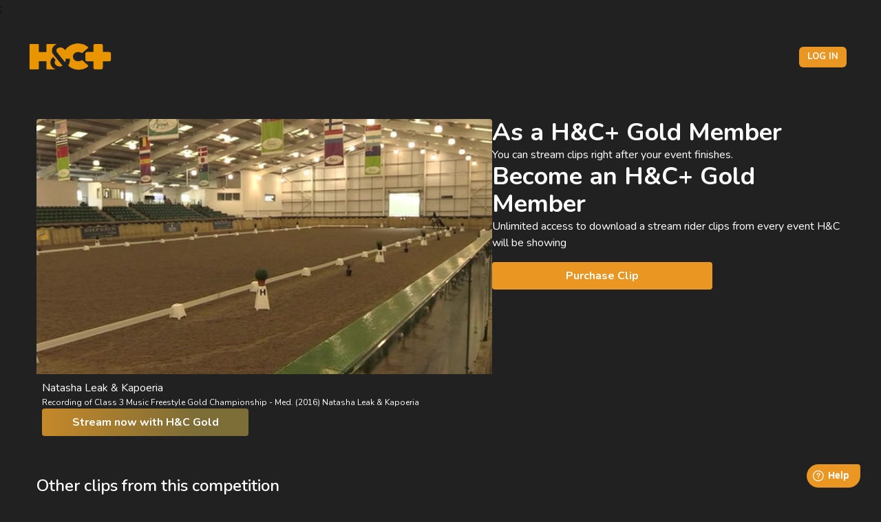

--- FILE ---
content_type: text/html; charset=UTF-8
request_url: https://horseandcountry.tv/clips/86835
body_size: 20553
content:
;




<!DOCTYPE html >
<html lang="en" >

<head>

    <script>
        window.dataLayer = window.dataLayer || [];
                window.dataLayer.push({"event":"view_item","ecommerce":{"items":[{"item_name":"Natasha Leak\t& Kapoeria","item_id":"86835","price":25,"item_brand":"H&C","item_category":"Competition Clips","item_variant":"Pay Per View","quantity":1}]}});
            </script>
    <script>
        (function(w,d,s,l,i){w[l]=w[l]||[];w[l].push({'gtm.start': new Date().getTime(),event:'gtm.js'});
        var f=d.getElementsByTagName(s)[0], j=d.createElement(s),dl=l!='dataLayer'?'&l='+l:'';
        j.async=true;j.src= 'https://www.googletagmanager.com/gtm.js?id='+i+dl;f.parentNode.insertBefore(j,f);
        })(window,document,'script','dataLayer','GTM-KPMSTNJ');
    </script>
    <script>
                window.dataLayer.push({"event":"userPage","visitorType":"customer","visitorLoginState":"no"});
    </script>

    <meta charset="utf-8">
    <meta name="viewport" content="width=device-width, initial-scale=1">
    <meta name="csrf-token" content="Co4oKceFNwWTOd8bRygOjEivH2Hmb5ySpkOtpnRU">

    <title>Horse &amp; Country</title>

        
                                                                
    <!-- Fonts -->
    <link href="https://fonts.googleapis.com/css2?family=Nunito:wght@400;600;700&display=swap" rel="stylesheet">

    <link rel="icon" href="https://horseandcountry.tv/img/favicon.svg" />
    <link rel="shortcut icon" href="https://horseandcountry.tv/img/favicon.svg" />

    <!-- Styles -->
    <link rel="stylesheet" href="/css/app.css?id=902484cd73262d5903a90ed0762cfa24">

            <link rel="canonical" href="https://horseandcountry.tv/clips/86835" />
	
    <link rel="alternate" href="https://horseandcountry.tv/clips/86835" hreflang="x-default" />
    <link rel="alternate" href="https://horseandcountry.tv/clips/86835" hreflang="en" />
            <link rel="alternate" hreflang="de" href="https://horseandcountry.tv/de/clips/86835" />
            <link rel="alternate" hreflang="en-au" href="https://horseandcountry.tv/en-au/clips/86835" />
            <link rel="alternate" hreflang="en-us" href="https://horseandcountry.tv/en-us/clips/86835" />
            <link rel="alternate" hreflang="nl" href="https://horseandcountry.tv/nl/clips/86835" />
            <link rel="alternate" hreflang="sv" href="https://horseandcountry.tv/sv/clips/86835" />
        
    <script type="text/javascript">
    const Ziggy = {"url":"https:\/\/horseandcountry.tv","port":null,"defaults":{},"routes":{"cashier.payment":{"uri":"stripe\/payment\/{id}","methods":["GET","HEAD"],"parameters":["id"]},"cashier.webhook":{"uri":"stripe\/webhook","methods":["POST"]},"profile.show":{"uri":"user\/profile","methods":["GET","HEAD"]},"livewire.message":{"uri":"livewire\/message\/{name}","methods":["POST"],"parameters":["name"]},"livewire.message-localized":{"uri":"{locale}\/livewire\/message\/{name}","methods":["POST"],"parameters":["locale","name"]},"livewire.upload-file":{"uri":"livewire\/upload-file","methods":["POST"]},"livewire.preview-file":{"uri":"livewire\/preview-file\/{filename}","methods":["GET","HEAD"],"parameters":["filename"]},"ignition.healthCheck":{"uri":"_ignition\/health-check","methods":["GET","HEAD"]},"ignition.executeSolution":{"uri":"_ignition\/execute-solution","methods":["POST"]},"ignition.updateConfig":{"uri":"_ignition\/update-config","methods":["POST"]},"wireui.icons":{"uri":"wireui\/icons\/{style}\/{icon}","methods":["GET","HEAD"],"wheres":{"style":"(outline|solid)"},"parameters":["style","icon"]},"wireui.render.button":{"uri":"wireui\/button","methods":["GET","HEAD"]},"wireui.assets.scripts":{"uri":"wireui\/assets\/scripts","methods":["GET","HEAD"]},"wireui.assets.styles":{"uri":"wireui\/assets\/styles","methods":["GET","HEAD"]},"app.schedule.index":{"uri":"api\/app\/schedule","methods":["GET","HEAD"]},"app.schedule.index.live":{"uri":"api\/app\/schedule\/live","methods":["GET","HEAD"]},"app.schedule.index.upcoming":{"uri":"api\/app\/schedule\/upcoming","methods":["GET","HEAD"]},"app.contents.index.upcoming":{"uri":"api\/app\/contents\/upcoming","methods":["GET","HEAD"]},"app.contents.index":{"uri":"api\/app\/contents","methods":["GET","HEAD"]},"app.contents.type.index":{"uri":"api\/app\/contents\/{type}","methods":["GET","HEAD"],"parameters":["type"]},"schedule.index":{"uri":"api\/schedule","methods":["GET","HEAD"]},"schedule.index.live":{"uri":"api\/schedule\/live","methods":["GET","HEAD"]},"schedule.index.upcoming":{"uri":"api\/schedule\/upcoming","methods":["GET","HEAD"]},"api.auth.login":{"uri":"api\/login","methods":["POST"]},"api.auth.user":{"uri":"api\/auth\/user","methods":["GET","HEAD"]},"api.auth.user.plans":{"uri":"api\/auth\/user\/plans","methods":["GET","HEAD"]},"api.auth.password.reset":{"uri":"api\/auth\/password\/reset","methods":["POST"]},"api.watchlist":{"uri":"api\/watchlist","methods":["GET","HEAD"]},"api.watchlist.store":{"uri":"api\/watchlist","methods":["POST"]},"api.watchlist.index.destroy":{"uri":"api\/watchlist","methods":["DELETE"]},"api.watchlist.destroy":{"uri":"api\/watchlist\/{elementId}","methods":["DELETE"],"parameters":["elementId"]},"api.recommendations":{"uri":"api\/recommendations","methods":["GET","HEAD"]},"api.history":{"uri":"api\/history","methods":["GET","HEAD"]},"api.history.store":{"uri":"api\/history","methods":["POST"]},"api.history.get":{"uri":"api\/history\/{watchedVideoId}","methods":["GET","HEAD"],"parameters":["watchedVideoId"]},"api.history.index.destroy":{"uri":"api\/history","methods":["DELETE"]},"api.history.destroy":{"uri":"api\/history\/{watchedVideoId}","methods":["DELETE"],"parameters":["watchedVideoId"]},"api.history.update":{"uri":"api\/history\/{watchedVideoId}","methods":["PUT"],"parameters":["watchedVideoId"]},"contents.index.upcoming":{"uri":"api\/contents\/upcoming","methods":["GET","HEAD"]},"contents.get":{"uri":"api\/contents\/{contentId}","methods":["GET","HEAD"],"parameters":["contentId"]},"contents.access":{"uri":"api\/contents\/{contentId}\/access","methods":["GET","HEAD"],"parameters":["contentId"]},"contents.streams":{"uri":"api\/contents\/{contentId}\/streams","methods":["GET","HEAD"],"parameters":["contentId"]},"contents.m3u8":{"uri":"api\/contents\/{contentId}\/m3u8","methods":["GET","HEAD"],"parameters":["contentId"]},"contents.qr":{"uri":"api\/contents\/{contentId}\/qr","methods":["GET","HEAD"],"parameters":["contentId"]},"contents.index":{"uri":"api\/contents","methods":["GET","HEAD"]},"terms.get":{"uri":"api\/terms\/{termId}","methods":["GET","HEAD"],"parameters":["termId"]},"terms.index":{"uri":"api\/terms","methods":["GET","HEAD"]},"rail_collections.index":{"uri":"api\/rail-collections","methods":["GET","HEAD"]},"rails.get":{"uri":"api\/rails\/{railId}","methods":["GET","HEAD"],"parameters":["railId"]},"plans.index":{"uri":"api\/plans","methods":["GET","HEAD"]},"api.organisations.rail":{"uri":"api\/organisations\/{pageSlug}\/rails\/{railId}","methods":["GET","HEAD"],"parameters":["pageSlug","railId"]},"api.channels.rail":{"uri":"api\/channels\/{pageSlug}\/rails\/{railId}","methods":["GET","HEAD"],"parameters":["pageSlug","railId"]},"api.media.cache":{"uri":"api\/kaltura\/entries","methods":["POST"]},"api.categories.cache":{"uri":"api\/kaltura\/categories","methods":["POST"]},"page.legal":{"uri":"api\/legal\/{languageCode?}","methods":["GET","HEAD"],"parameters":["languageCode"]},"api.contexts.texts":{"uri":"api\/support\/context\/{context}\/texts","methods":["GET","HEAD"],"parameters":["context"]},"api.contexts.options":{"uri":"api\/support\/context\/{context}\/options","methods":["GET","HEAD"],"parameters":["context"]},"home":{"uri":"\/","methods":["GET","HEAD"]},"login":{"uri":"login","methods":["GET","HEAD"]},"logout":{"uri":"logout","methods":["POST"]},"password.request":{"uri":"forgot-password","methods":["GET","HEAD"]},"password.reset":{"uri":"reset-password\/{token}","methods":["GET","HEAD"],"parameters":["token"]},"forgot.password.token":{"uri":"forgot-password","methods":["POST"]},"reset.password.update":{"uri":"reset-password","methods":["POST"]},"register":{"uri":"register","methods":["GET","HEAD"]},"user-profile-information.update":{"uri":"user\/profile-information","methods":["PUT"]},"user-password.update":{"uri":"user\/password","methods":["PUT"]},"password.confirmation":{"uri":"user\/confirmed-password-status","methods":["GET","HEAD"]},"password.confirm":{"uri":"user\/confirm-password","methods":["POST"]},"two-factor.login":{"uri":"two-factor-challenge","methods":["GET","HEAD"]},"two-factor.enable":{"uri":"user\/two-factor-authentication","methods":["POST"]},"two-factor.confirm":{"uri":"user\/confirmed-two-factor-authentication","methods":["POST"]},"two-factor.disable":{"uri":"user\/two-factor-authentication","methods":["DELETE"]},"two-factor.qr-code":{"uri":"user\/two-factor-qr-code","methods":["GET","HEAD"]},"two-factor.secret-key":{"uri":"user\/two-factor-secret-key","methods":["GET","HEAD"]},"two-factor.recovery-codes":{"uri":"user\/two-factor-recovery-codes","methods":["GET","HEAD"]},"author.show":{"uri":"author\/{slug}","methods":["GET","HEAD"],"parameters":["slug"]},"search":{"uri":"search","methods":["GET","HEAD"]},"search.filter":{"uri":"search","methods":["POST"]},"search.more":{"uri":"search\/more","methods":["POST"]},"get_my_clip":{"uri":"get-my-clip","methods":["GET","HEAD"]},"get_my_clip.more":{"uri":"get-my-clip\/more","methods":["GET","HEAD"]},"select_plan":{"uri":"select-plan","methods":["GET","HEAD"]},"select_plan.aec":{"uri":"select-plan-aec","methods":["GET","HEAD"]},"content.pass":{"uri":"pass","methods":["GET","HEAD"]},"content.jump_off.pass":{"uri":"jump-off-pass","methods":["GET","HEAD"]},"free_trial":{"uri":"free-trial","methods":["GET","HEAD"]},"free_trial_30":{"uri":"free-trial-30","methods":["GET","HEAD"]},"redpost":{"uri":"redpost","methods":["GET","HEAD"]},"series.index":{"uri":"series","methods":["GET","HEAD"]},"series.show":{"uri":"series\/{seriesId}","methods":["GET","HEAD"],"parameters":["seriesId"]},"series.episode.show":{"uri":"series\/{seriesId}\/episodes\/{episodeId}","methods":["GET","HEAD"],"parameters":["seriesId","episodeId"]},"live.index":{"uri":"liveevents","methods":["GET","HEAD"]},"event.knhs":{"uri":"event\/knhs-tv","methods":["GET","HEAD"]},"event.show":{"uri":"event\/{slug}","methods":["GET","HEAD"],"parameters":["slug"]},"event.rider_list":{"uri":"event\/{slug}\/rider-list","methods":["GET","HEAD"],"parameters":["slug"]},"event.rider_list.class_name":{"uri":"event\/{slug}\/rider-list\/class\/{className}","methods":["GET","HEAD"],"parameters":["slug","className"]},"knhs.select_plan":{"uri":"knhs-tv\/select-plan","methods":["GET","HEAD"]},"knhs.verification.form":{"uri":"knhs-tv\/verify","methods":["GET","HEAD"]},"knhs.verify":{"uri":"knhs-tv\/verify","methods":["POST"]},"knhs.register":{"uri":"knhs-tv\/register","methods":["GET","HEAD"]},"knhs.subscription_success":{"uri":"knhs-tv\/subscription-success","methods":["GET","HEAD"]},"knhs.payment_details":{"uri":"knhs-tv\/{accessFeeId}\/payment-details","methods":["GET","HEAD"],"parameters":["accessFeeId"]},"live.show":{"uri":"live\/{liveEventId}","methods":["GET","HEAD"],"parameters":["liveEventId"]},"live.show.source":{"uri":"live\/{liveEventId}\/source\/{sourceId}","methods":["GET","HEAD"],"parameters":["liveEventId","sourceId"]},"live.streams.show":{"uri":"live\/{liveEventId}\/streams\/{streamId}","methods":["GET","HEAD"],"parameters":["liveEventId","streamId"]},"live.videos.show":{"uri":"live\/{liveEventId}\/videos\/{videoId}","methods":["GET","HEAD"],"parameters":["liveEventId","videoId"]},"live.on-demand":{"uri":"live\/{liveEventId}\/on-demand","methods":["GET","HEAD"],"parameters":["liveEventId"]},"live_event_exclusive.show":{"uri":"live-event-exclusive\/{liveEventExclusiveId}","methods":["GET","HEAD"],"parameters":["liveEventExclusiveId"]},"live_event_exclusive.show.source":{"uri":"live-event-exclusive\/{liveEventExclusiveId}\/source\/{sourceId}","methods":["GET","HEAD"],"parameters":["liveEventExclusiveId","sourceId"]},"live_event_exclusive.streams.show":{"uri":"live-event-exclusive\/{liveEventExclusiveId}\/streams\/{streamId}","methods":["GET","HEAD"],"parameters":["liveEventExclusiveId","streamId"]},"live_event_exclusive.videos.show":{"uri":"live-event-exclusive\/{liveEventExclusiveId}\/videos\/{videoId}","methods":["GET","HEAD"],"parameters":["liveEventExclusiveId","videoId"]},"tv_channels.show":{"uri":"tv-channels\/{streamEntryId}","methods":["GET","HEAD"],"parameters":["streamEntryId"]},"subscription.index":{"uri":"subscription","methods":["GET","HEAD"]},"landing_pages.show":{"uri":"landing\/{pageSlug}","methods":["GET","HEAD"],"parameters":["pageSlug"]},"offer_pages.show":{"uri":"offers\/{pageSlug}","methods":["GET","HEAD"],"parameters":["pageSlug"]},"organisations.show":{"uri":"organisations\/{pageSlug}","methods":["GET","HEAD"],"parameters":["pageSlug"]},"channels.show":{"uri":"channels\/{pageSlug}","methods":["GET","HEAD"],"parameters":["pageSlug"]},"shows.show":{"uri":"shows\/{showId}","methods":["GET","HEAD"],"parameters":["showId"]},"clips.show":{"uri":"clips\/{clipId}","methods":["GET","HEAD"],"parameters":["clipId"]},"rider_list.clip.show":{"uri":"clips\/rider-list\/{clipId}","methods":["GET","HEAD"],"parameters":["clipId"]},"rider_list.clip.request":{"uri":"clip\/riderlist-clip-request\/{clipId}","methods":["POST"],"parameters":["clipId"]},"training":{"uri":"training-and-advice","methods":["GET","HEAD"]},"original":{"uri":"originals","methods":["GET","HEAD"]},"discipline":{"uri":"discipline","methods":["GET","HEAD"]},"take_tour":{"uri":"take-a-tour","methods":["GET","HEAD"]},"ways_to_watch":{"uri":"ways-to-watch","methods":["GET","HEAD"]},"winback_journey24":{"uri":"win-24","methods":["GET","HEAD"]},"winback_journey24_monthly":{"uri":"win-24m","methods":["GET","HEAD"]},"special_offer":{"uri":"special-offer","methods":["GET","HEAD"]},"flash_sale":{"uri":"flash-sale","methods":["GET","HEAD"]},"join_us_again":{"uri":"join-us-again","methods":["GET","HEAD"]},"promotion.show":{"uri":"promotion\/{slug}","methods":["GET","HEAD"],"parameters":["slug"]},"horsesnl":{"uri":"horsesnl","methods":["GET","HEAD"]},"horsesnl_free_trial":{"uri":"horsesnl-free-trial","methods":["GET","HEAD"]},"media.download":{"uri":"download\/{mediaId}","methods":["GET","HEAD"],"parameters":["mediaId"]},"invitations.show":{"uri":"invitations\/{slug}","methods":["GET","HEAD"],"parameters":["slug"]},"create_account":{"uri":"create-account","methods":["GET","HEAD"]},"payment.success":{"uri":"payment-success","methods":["GET","HEAD"]},"payment_failed":{"uri":"payment-failed","methods":["GET","HEAD"]},"redeem":{"uri":"redeem","methods":["GET","HEAD"]},"about_us":{"uri":"about-us","methods":["GET","HEAD"]},"legal":{"uri":"legal","methods":["GET","HEAD"]},"advertising":{"uri":"advertising","methods":["GET","HEAD"]},"memberrewards":{"uri":"memberrewards","methods":["GET","HEAD"]},"rewards":{"uri":"rewards","methods":["GET","HEAD"]},"page.show":{"uri":"pages\/{pageSlug}","methods":["GET","HEAD"],"parameters":["pageSlug"]},"content.create_account":{"uri":"content\/{contentId}\/create-account","methods":["GET","HEAD"],"parameters":["contentId"]},"content.billing_details":{"uri":"content\/{contentId}\/billing-details","methods":["GET","HEAD"],"parameters":["contentId"]},"content.payment_details":{"uri":"content\/{contentId}\/payment-details","methods":["GET","HEAD"],"parameters":["contentId"]},"content.payment_check":{"uri":"content\/{contentId}\/payment-check","methods":["GET","HEAD"],"parameters":["contentId"]},"content.payment_success":{"uri":"content\/{contentId}\/payment-success","methods":["GET","HEAD"],"parameters":["contentId"]},"content.payment_failed":{"uri":"content\/{contentId}\/payment-failed","methods":["GET","HEAD"],"parameters":["contentId"]},"plans.create_account":{"uri":"plans\/{accessFeeId}\/create-account","methods":["GET","HEAD"],"parameters":["accessFeeId"]},"plans.billing_details":{"uri":"plans\/{accessFeeId}\/billing-details","methods":["GET","HEAD"],"parameters":["accessFeeId"]},"plans.payment_details":{"uri":"plans\/{accessFeeId}\/payment-details","methods":["GET","HEAD"],"parameters":["accessFeeId"]},"plans.payment_check":{"uri":"plans\/{accessFeeId}\/payment-check","methods":["GET","HEAD"],"parameters":["accessFeeId"]},"subscription_success":{"uri":"subscription-success","methods":["GET","HEAD"]},"subscription.upgrade":{"uri":"upgrade","methods":["GET","HEAD"]},"free_trial_subscription_success":{"uri":"free-trial-success","methods":["GET","HEAD"]},"plans.payment_details.v3":{"uri":"plans\/{accessFeeId}\/payment-details-v3","methods":["GET","HEAD"],"parameters":["accessFeeId"]},"welcome_page":{"uri":"welcome","methods":["GET","HEAD"]},"partners.knhs":{"uri":"partners\/knhs","methods":["GET","HEAD"]},"partners.select_plan":{"uri":"partners\/{partner}","methods":["GET","HEAD"],"parameters":["partner"],"bindings":{"partner":"mname"}},"partners.prices.payment_details":{"uri":"partners\/{partner}\/prices\/{planPrice}\/payment-details","methods":["GET","HEAD"],"parameters":["partner","planPrice"],"bindings":{"partner":"mname","planPrice":"id"}},"partners.prices.free_trial":{"uri":"partners\/{partner}\/prices\/{planPrice}\/free-trial","methods":["GET","HEAD"],"parameters":["partner","planPrice"],"bindings":{"partner":"mname","planPrice":"id"}},"partners.prices.create_account":{"uri":"partners\/{partner}\/prices\/{planPrice}\/create-account","methods":["GET","HEAD"],"parameters":["partner","planPrice"],"bindings":{"partner":"mname","planPrice":"id"}},"partners.prices.payment_success":{"uri":"partners\/{partner}\/prices\/{planPrice}\/payment-success","methods":["GET","HEAD"],"parameters":["partner","planPrice"],"bindings":{"partner":"mname","planPrice":"id"}},"bundles.show":{"uri":"bundle\/{slug}","methods":["GET","HEAD"],"parameters":["slug"]},"premier.show":{"uri":"premier\/{slug}","methods":["GET","HEAD"],"parameters":["slug"]},"payment.checkout":{"uri":"payment","methods":["GET","HEAD"]},"payment.create_payment_intent":{"uri":"payment\/intent","methods":["POST"]},"payment.cancel":{"uri":"payment-cancel","methods":["GET","HEAD"]},"create_subscription":{"uri":"create-chargebee-subscription","methods":["POST"]},"payment.manage_payment_method":{"uri":"manage-payment-method","methods":["POST"]},"hc_media_pack":{"uri":"beta2025","methods":["GET","HEAD"]},"billing_details":{"uri":"billing-details","methods":["GET","HEAD"]},"payment_details":{"uri":"payment-details","methods":["GET","HEAD"]},"gift-journey":{"uri":"gifting\/{planId?}","methods":["GET","HEAD"],"parameters":["planId"]},"gift-journey.billing-details":{"uri":"gifting\/{planId}\/billing-details","methods":["GET","HEAD"],"parameters":["planId"]},"gift-journey.payment-details":{"uri":"gifting\/{planId}\/payment-details","methods":["GET","HEAD"],"parameters":["planId"]},"gift-journey.payment_check":{"uri":"gifting\/{planId}\/payment-check","methods":["GET","HEAD"],"parameters":["planId"]},"gift-journey.payment_success":{"uri":"gifting\/{planId}\/payment-success","methods":["GET","HEAD"],"parameters":["planId"]},"gift-journey.payment_failed":{"uri":"gifting\/{planId}\/payment-failed","methods":["GET","HEAD"],"parameters":["planId"]},"stripe.intent.create":{"uri":"stripe\/intent","methods":["POST"]},"stripe.intent.complete":{"uri":"stripe\/intent\/complete","methods":["POST"]},"webhooks":{"uri":"webhooks","methods":["POST"]},"cancel_subscription":{"uri":"cancel-subscription","methods":["POST"]},"delete.customer.account":{"uri":"delete-account","methods":["POST"]},"edit-account-information":{"uri":"edit-account-information","methods":["GET","HEAD"]},"dashboard":{"uri":"dashboard","methods":["GET","HEAD"]},"edit-billing-information":{"uri":"edit-billing-information","methods":["GET","HEAD"]},"downloads":{"uri":"downloads","methods":["GET","HEAD"]},"watchlist":{"uri":"watchlist","methods":["GET","HEAD"]},"support":{"uri":"support","methods":["GET","HEAD"]},"access":{"uri":"access","methods":["GET","HEAD"]},"orders":{"uri":"orders","methods":["GET","HEAD"]},"videos.progress.get":{"uri":"videos\/{videoId}\/progress","methods":["GET","HEAD"],"parameters":["videoId"]},"videos.progress.store":{"uri":"videos\/{videoId}\/progress","methods":["POST"],"parameters":["videoId"]},"users.token.get":{"uri":"users\/token","methods":["GET","HEAD"]},"cart":{"uri":"cart","methods":["GET","HEAD"]},"cart.checkout":{"uri":"cart\/checkout","methods":["GET","HEAD"]},"cart.checkout.process_cart":{"uri":"cart\/checkout\/process-cart","methods":["GET","HEAD"]},"cart.checkout.success":{"uri":"cart\/checkout\/success","methods":["GET","HEAD"]},"cart.products.save":{"uri":"cart\/{productType}\/{productId}","methods":["GET","HEAD"],"parameters":["productType","productId"]},"cart.products.add":{"uri":"cart","methods":["POST"]},"cart.products.addOnDemandClip":{"uri":"cart\/onDemand","methods":["POST"]},"ads.kaltura":{"uri":"ads\/kaltura\/{kalturaEntryId}","methods":["GET","HEAD"],"parameters":["kalturaEntryId"]},"press":{"uri":"press","methods":["GET","HEAD"]},"news":{"uri":"news-advice-events","methods":["GET","HEAD"]},"press.show":{"uri":"{slug}","methods":["GET","HEAD"],"wheres":{"slug":"^((?!cp).)*?"},"parameters":["slug"]},"statamic.cp.login":{"uri":"cp\/auth\/login","methods":["GET","HEAD"]},"statamic.cp.":{"uri":"cp\/addons\/editions","methods":["POST"]},"statamic.cp.logout":{"uri":"cp\/auth\/logout","methods":["GET","HEAD"]},"statamic.cp.password.request":{"uri":"cp\/auth\/password\/reset","methods":["GET","HEAD"]},"statamic.cp.password.email":{"uri":"cp\/auth\/password\/email","methods":["POST"]},"statamic.cp.password.reset":{"uri":"cp\/auth\/password\/reset\/{token}","methods":["GET","HEAD"],"parameters":["token"]},"statamic.cp.password.reset.action":{"uri":"cp\/auth\/password\/reset","methods":["POST"]},"statamic.cp.token":{"uri":"cp\/auth\/token","methods":["GET","HEAD"]},"statamic.cp.extend":{"uri":"cp\/auth\/extend","methods":["GET","HEAD"]},"statamic.cp.unauthorized":{"uri":"cp\/auth\/unauthorized","methods":["GET","HEAD"]},"statamic.cp.index":{"uri":"cp","methods":["GET","HEAD"]},"statamic.cp.dashboard":{"uri":"cp\/dashboard","methods":["GET","HEAD"]},"statamic.cp.navigation.index":{"uri":"cp\/navigation","methods":["GET","HEAD"]},"statamic.cp.navigation.create":{"uri":"cp\/navigation\/create","methods":["GET","HEAD"]},"statamic.cp.navigation.store":{"uri":"cp\/navigation","methods":["POST"]},"statamic.cp.navigation.show":{"uri":"cp\/navigation\/{navigation}","methods":["GET","HEAD"],"parameters":["navigation"]},"statamic.cp.navigation.edit":{"uri":"cp\/navigation\/{navigation}\/edit","methods":["GET","HEAD"],"parameters":["navigation"]},"statamic.cp.navigation.update":{"uri":"cp\/navigation\/{navigation}","methods":["PUT","PATCH"],"parameters":["navigation"]},"statamic.cp.navigation.destroy":{"uri":"cp\/navigation\/{navigation}","methods":["DELETE"],"parameters":["navigation"]},"statamic.cp.navigation.blueprint.edit":{"uri":"cp\/navigation\/{navigation}\/blueprint","methods":["GET","HEAD"],"parameters":["navigation"]},"statamic.cp.navigation.blueprint.update":{"uri":"cp\/navigation\/{navigation}\/blueprint","methods":["PATCH"],"parameters":["navigation"]},"statamic.cp.navigation.tree.index":{"uri":"cp\/navigation\/{navigation}\/tree","methods":["GET","HEAD"],"parameters":["navigation"]},"statamic.cp.navigation.tree.update":{"uri":"cp\/navigation\/{navigation}\/tree","methods":["PATCH"],"parameters":["navigation"]},"statamic.cp.navigation.pages.update":{"uri":"cp\/navigation\/{navigation}\/pages","methods":["POST"],"parameters":["navigation"]},"statamic.cp.navigation.pages.create":{"uri":"cp\/navigation\/{navigation}\/pages\/create","methods":["GET","HEAD"],"parameters":["navigation"]},"statamic.cp.navigation.pages.edit":{"uri":"cp\/navigation\/{navigation}\/pages\/{edit}\/edit","methods":["GET","HEAD"],"parameters":["navigation","edit"]},"statamic.cp.collections.index":{"uri":"cp\/collections","methods":["GET","HEAD"]},"statamic.cp.collections.create":{"uri":"cp\/collections\/create","methods":["GET","HEAD"]},"statamic.cp.collections.store":{"uri":"cp\/collections","methods":["POST"]},"statamic.cp.collections.show":{"uri":"cp\/collections\/{collection}","methods":["GET","HEAD"],"parameters":["collection"]},"statamic.cp.collections.edit":{"uri":"cp\/collections\/{collection}\/edit","methods":["GET","HEAD"],"parameters":["collection"]},"statamic.cp.collections.update":{"uri":"cp\/collections\/{collection}","methods":["PUT","PATCH"],"parameters":["collection"]},"statamic.cp.collections.destroy":{"uri":"cp\/collections\/{collection}","methods":["DELETE"],"parameters":["collection"]},"statamic.cp.collections.scaffold":{"uri":"cp\/collections\/{collection}\/scaffold","methods":["GET","HEAD"],"parameters":["collection"]},"statamic.cp.collections.scaffold.create":{"uri":"cp\/collections\/{collection}\/scaffold","methods":["POST"],"parameters":["collection"]},"statamic.cp.collections.blueprints.index":{"uri":"cp\/collections\/{collection}\/blueprints","methods":["GET","HEAD"],"parameters":["collection"]},"statamic.cp.collections.blueprints.create":{"uri":"cp\/collections\/{collection}\/blueprints\/create","methods":["GET","HEAD"],"parameters":["collection"]},"statamic.cp.collections.blueprints.store":{"uri":"cp\/collections\/{collection}\/blueprints","methods":["POST"],"parameters":["collection"]},"statamic.cp.collections.blueprints.show":{"uri":"cp\/collections\/{collection}\/blueprints\/{blueprint}","methods":["GET","HEAD"],"parameters":["collection","blueprint"]},"statamic.cp.collections.blueprints.edit":{"uri":"cp\/collections\/{collection}\/blueprints\/{blueprint}\/edit","methods":["GET","HEAD"],"parameters":["collection","blueprint"]},"statamic.cp.collections.blueprints.update":{"uri":"cp\/collections\/{collection}\/blueprints\/{blueprint}","methods":["PUT","PATCH"],"parameters":["collection","blueprint"]},"statamic.cp.collections.blueprints.destroy":{"uri":"cp\/collections\/{collection}\/blueprints\/{blueprint}","methods":["DELETE"],"parameters":["collection","blueprint"]},"statamic.cp.collections.blueprints.reorder":{"uri":"cp\/collections\/{collection}\/blueprints\/reorder","methods":["POST"],"parameters":["collection"]},"statamic.cp.collections.tree.index":{"uri":"cp\/collections\/{collection}\/tree","methods":["GET","HEAD"],"parameters":["collection"]},"statamic.cp.collections.tree.update":{"uri":"cp\/collections\/{collection}\/tree","methods":["PATCH"],"parameters":["collection"]},"statamic.cp.collections.entries.index":{"uri":"cp\/collections\/{collection}\/entries","methods":["GET","HEAD"],"parameters":["collection"]},"statamic.cp.collections.entries.actions.run":{"uri":"cp\/collections\/{collection}\/entries\/actions","methods":["POST"],"parameters":["collection"]},"statamic.cp.collections.entries.actions.bulk":{"uri":"cp\/collections\/{collection}\/entries\/actions\/list","methods":["POST"],"parameters":["collection"]},"statamic.cp.collections.entries.create":{"uri":"cp\/collections\/{collection}\/entries\/create\/{site}","methods":["GET","HEAD"],"parameters":["collection","site"]},"statamic.cp.collections.entries.preview.create":{"uri":"cp\/collections\/{collection}\/entries\/create\/{site}\/preview","methods":["POST"],"parameters":["collection","site"]},"statamic.cp.collections.entries.reorder":{"uri":"cp\/collections\/{collection}\/entries\/reorder","methods":["POST"],"parameters":["collection"]},"statamic.cp.collections.entries.store":{"uri":"cp\/collections\/{collection}\/entries\/{site}","methods":["POST"],"parameters":["collection","site"]},"statamic.cp.collections.entries.edit":{"uri":"cp\/collections\/{collection}\/entries\/{entry}","methods":["GET","HEAD"],"parameters":["collection","entry"]},"statamic.cp.collections.entries.published.store":{"uri":"cp\/collections\/{collection}\/entries\/{entry}\/publish","methods":["POST"],"parameters":["collection","entry"]},"statamic.cp.collections.entries.published.destroy":{"uri":"cp\/collections\/{collection}\/entries\/{entry}\/unpublish","methods":["POST"],"parameters":["collection","entry"]},"statamic.cp.collections.entries.localize":{"uri":"cp\/collections\/{collection}\/entries\/{entry}\/localize","methods":["POST"],"parameters":["collection","entry"]},"statamic.cp.collections.entries.revisions.index":{"uri":"cp\/collections\/{collection}\/entries\/{entry}\/revisions","methods":["GET","HEAD"],"parameters":["collection","entry"]},"statamic.cp.collections.entries.revisions.store":{"uri":"cp\/collections\/{collection}\/entries\/{entry}\/revisions","methods":["POST"],"parameters":["collection","entry"]},"statamic.cp.collections.entries.revisions.show":{"uri":"cp\/collections\/{collection}\/entries\/{entry}\/revisions\/{revision}","methods":["GET","HEAD"],"parameters":["collection","entry","revision"]},"statamic.cp.collections.entries.restore-revision":{"uri":"cp\/collections\/{collection}\/entries\/{entry}\/restore-revision","methods":["POST"],"parameters":["collection","entry"]},"statamic.cp.collections.entries.preview.edit":{"uri":"cp\/collections\/{collection}\/entries\/{entry}\/preview","methods":["POST"],"parameters":["collection","entry"]},"statamic.cp.collections.entries.preview.popout":{"uri":"cp\/collections\/{collection}\/entries\/{entry}\/preview","methods":["GET","HEAD"],"parameters":["collection","entry"]},"statamic.cp.collections.entries.update":{"uri":"cp\/collections\/{collection}\/entries\/{entry}","methods":["PATCH"],"parameters":["collection","entry"]},"statamic.cp.taxonomies.index":{"uri":"cp\/taxonomies","methods":["GET","HEAD"]},"statamic.cp.taxonomies.create":{"uri":"cp\/taxonomies\/create","methods":["GET","HEAD"]},"statamic.cp.taxonomies.store":{"uri":"cp\/taxonomies","methods":["POST"]},"statamic.cp.taxonomies.show":{"uri":"cp\/taxonomies\/{taxonomy}","methods":["GET","HEAD"],"parameters":["taxonomy"]},"statamic.cp.taxonomies.edit":{"uri":"cp\/taxonomies\/{taxonomy}\/edit","methods":["GET","HEAD"],"parameters":["taxonomy"]},"statamic.cp.taxonomies.update":{"uri":"cp\/taxonomies\/{taxonomy}","methods":["PUT","PATCH"],"parameters":["taxonomy"]},"statamic.cp.taxonomies.destroy":{"uri":"cp\/taxonomies\/{taxonomy}","methods":["DELETE"],"parameters":["taxonomy"]},"statamic.cp.taxonomies.blueprints.index":{"uri":"cp\/taxonomies\/{taxonomy}\/blueprints","methods":["GET","HEAD"],"parameters":["taxonomy"]},"statamic.cp.taxonomies.blueprints.create":{"uri":"cp\/taxonomies\/{taxonomy}\/blueprints\/create","methods":["GET","HEAD"],"parameters":["taxonomy"]},"statamic.cp.taxonomies.blueprints.store":{"uri":"cp\/taxonomies\/{taxonomy}\/blueprints","methods":["POST"],"parameters":["taxonomy"]},"statamic.cp.taxonomies.blueprints.show":{"uri":"cp\/taxonomies\/{taxonomy}\/blueprints\/{blueprint}","methods":["GET","HEAD"],"parameters":["taxonomy","blueprint"]},"statamic.cp.taxonomies.blueprints.edit":{"uri":"cp\/taxonomies\/{taxonomy}\/blueprints\/{blueprint}\/edit","methods":["GET","HEAD"],"parameters":["taxonomy","blueprint"]},"statamic.cp.taxonomies.blueprints.update":{"uri":"cp\/taxonomies\/{taxonomy}\/blueprints\/{blueprint}","methods":["PUT","PATCH"],"parameters":["taxonomy","blueprint"]},"statamic.cp.taxonomies.blueprints.destroy":{"uri":"cp\/taxonomies\/{taxonomy}\/blueprints\/{blueprint}","methods":["DELETE"],"parameters":["taxonomy","blueprint"]},"statamic.cp.taxonomies.blueprints.reorder":{"uri":"cp\/taxonomies\/{taxonomy}\/blueprints\/reorder","methods":["POST"],"parameters":["taxonomy"]},"statamic.cp.taxonomies.terms.index":{"uri":"cp\/taxonomies\/{taxonomy}\/terms","methods":["GET","HEAD"],"parameters":["taxonomy"]},"statamic.cp.taxonomies.terms.actions.run":{"uri":"cp\/taxonomies\/{taxonomy}\/terms\/actions","methods":["POST"],"parameters":["taxonomy"]},"statamic.cp.taxonomies.terms.actions.bulk":{"uri":"cp\/taxonomies\/{taxonomy}\/terms\/actions\/list","methods":["POST"],"parameters":["taxonomy"]},"statamic.cp.taxonomies.terms.create":{"uri":"cp\/taxonomies\/{taxonomy}\/terms\/create\/{site}","methods":["GET","HEAD"],"parameters":["taxonomy","site"]},"statamic.cp.taxonomies.terms.preview.create":{"uri":"cp\/taxonomies\/{taxonomy}\/terms\/create\/{site}\/preview","methods":["POST"],"parameters":["taxonomy","site"]},"statamic.cp.taxonomies.terms.store":{"uri":"cp\/taxonomies\/{taxonomy}\/terms\/{site}","methods":["POST"],"parameters":["taxonomy","site"]},"statamic.cp.taxonomies.terms.edit":{"uri":"cp\/taxonomies\/{taxonomy}\/terms\/{term}\/{site?}","methods":["GET","HEAD"],"parameters":["taxonomy","term","site"]},"statamic.cp.taxonomies.terms.published.store":{"uri":"cp\/taxonomies\/{taxonomy}\/terms\/{term}\/{site?}","methods":["POST"],"parameters":["taxonomy","term","site"]},"statamic.cp.taxonomies.terms.published.destroy":{"uri":"cp\/taxonomies\/{taxonomy}\/terms\/{term}\/{site?}","methods":["DELETE"],"parameters":["taxonomy","term","site"]},"statamic.cp.taxonomies.terms.revisions.index":{"uri":"cp\/taxonomies\/{taxonomy}\/terms\/{term}\/{site?}\/revisions","methods":["GET","HEAD"],"parameters":["taxonomy","term","site"]},"statamic.cp.taxonomies.terms.revisions.store":{"uri":"cp\/taxonomies\/{taxonomy}\/terms\/{term}\/{site?}\/revisions","methods":["POST"],"parameters":["taxonomy","term","site"]},"statamic.cp.taxonomies.terms.revisions.show":{"uri":"cp\/taxonomies\/{taxonomy}\/terms\/{term}\/{site?}\/revisions\/{revision}","methods":["GET","HEAD"],"parameters":["taxonomy","term","site","revision"]},"statamic.cp.taxonomies.terms.restore-revision":{"uri":"cp\/taxonomies\/{taxonomy}\/terms\/{term}\/{site?}\/restore-revision","methods":["POST"],"parameters":["taxonomy","term","site"]},"statamic.cp.taxonomies.terms.preview.edit":{"uri":"cp\/taxonomies\/{taxonomy}\/terms\/{term}\/{site?}\/preview","methods":["POST"],"parameters":["taxonomy","term","site"]},"statamic.cp.taxonomies.terms.preview.popout":{"uri":"cp\/taxonomies\/{taxonomy}\/terms\/{term}\/{site?}\/preview","methods":["GET","HEAD"],"parameters":["taxonomy","term","site"]},"statamic.cp.taxonomies.terms.update":{"uri":"cp\/taxonomies\/{taxonomy}\/terms\/{term}\/{site?}","methods":["PATCH"],"parameters":["taxonomy","term","site"]},"statamic.cp.globals.index":{"uri":"cp\/globals","methods":["GET","HEAD"]},"statamic.cp.globals.create":{"uri":"cp\/globals\/create","methods":["GET","HEAD"]},"statamic.cp.globals.store":{"uri":"cp\/globals","methods":["POST"]},"statamic.cp.globals.edit":{"uri":"cp\/globals\/{global_set}\/edit","methods":["GET","HEAD"],"parameters":["global_set"]},"statamic.cp.globals.update":{"uri":"cp\/globals\/{global_set}","methods":["PATCH"],"parameters":["global_set"]},"statamic.cp.globals.destroy":{"uri":"cp\/globals\/{global_set}","methods":["DELETE"],"parameters":["global_set"]},"statamic.cp.globals.variables.edit":{"uri":"cp\/globals\/{global_set}","methods":["GET","HEAD"],"parameters":["global_set"]},"statamic.cp.globals.variables.update":{"uri":"cp\/globals\/{global_set}\/variables","methods":["PATCH"],"parameters":["global_set"]},"statamic.cp.globals.blueprint.edit":{"uri":"cp\/globals\/{global_set}\/blueprint","methods":["GET","HEAD"],"parameters":["global_set"]},"statamic.cp.globals.blueprint.update":{"uri":"cp\/globals\/{global_set}\/blueprint","methods":["PATCH"],"parameters":["global_set"]},"statamic.cp.asset-containers.index":{"uri":"cp\/asset-containers","methods":["GET","HEAD"]},"statamic.cp.asset-containers.create":{"uri":"cp\/asset-containers\/create","methods":["GET","HEAD"]},"statamic.cp.asset-containers.store":{"uri":"cp\/asset-containers","methods":["POST"]},"statamic.cp.asset-containers.show":{"uri":"cp\/asset-containers\/{asset_container}","methods":["GET","HEAD"],"parameters":["asset_container"]},"statamic.cp.asset-containers.edit":{"uri":"cp\/asset-containers\/{asset_container}\/edit","methods":["GET","HEAD"],"parameters":["asset_container"]},"statamic.cp.asset-containers.update":{"uri":"cp\/asset-containers\/{asset_container}","methods":["PUT","PATCH"],"parameters":["asset_container"]},"statamic.cp.asset-containers.destroy":{"uri":"cp\/asset-containers\/{asset_container}","methods":["DELETE"],"parameters":["asset_container"]},"statamic.cp.asset-containers.blueprint.edit":{"uri":"cp\/asset-containers\/{asset_container}\/blueprint","methods":["GET","HEAD"],"parameters":["asset_container"]},"statamic.cp.asset-containers.blueprint.update":{"uri":"cp\/asset-containers\/{asset_container}\/blueprint","methods":["PATCH"],"parameters":["asset_container"]},"statamic.cp.assets.actions.run":{"uri":"cp\/assets\/actions","methods":["POST"]},"statamic.cp.assets.actions.bulk":{"uri":"cp\/assets\/actions\/list","methods":["POST"]},"statamic.cp.assets.browse.index":{"uri":"cp\/assets\/browse","methods":["GET","HEAD"]},"statamic.cp.assets.folders.actions.run":{"uri":"cp\/assets\/browse\/folders\/{asset_container}\/actions","methods":["POST"],"parameters":["asset_container"]},"statamic.cp.assets.browse.edit":{"uri":"cp\/assets\/browse\/{asset_container}\/{path?}\/edit","methods":["GET","HEAD"],"wheres":{"path":".*"},"parameters":["asset_container","path"]},"statamic.cp.assets.browse.show":{"uri":"cp\/assets\/browse\/{asset_container}\/{path?}","methods":["GET","HEAD"],"wheres":{"path":".*"},"parameters":["asset_container","path"]},"statamic.cp.assets.index":{"uri":"cp\/assets","methods":["GET","HEAD"]},"statamic.cp.assets.create":{"uri":"cp\/assets\/create","methods":["GET","HEAD"]},"statamic.cp.assets.store":{"uri":"cp\/assets","methods":["POST"]},"statamic.cp.assets.show":{"uri":"cp\/assets\/{encoded_asset}","methods":["GET","HEAD"],"parameters":["encoded_asset"]},"statamic.cp.assets.edit":{"uri":"cp\/assets\/{encoded_asset}\/edit","methods":["GET","HEAD"],"parameters":["encoded_asset"]},"statamic.cp.assets.update":{"uri":"cp\/assets\/{encoded_asset}","methods":["PUT","PATCH"],"parameters":["encoded_asset"]},"statamic.cp.assets.destroy":{"uri":"cp\/assets\/{encoded_asset}","methods":["DELETE"],"parameters":["encoded_asset"]},"statamic.cp.assets.download":{"uri":"cp\/assets\/{encoded_asset}\/download","methods":["GET","HEAD"],"parameters":["encoded_asset"]},"statamic.cp.assets.thumbnails.show":{"uri":"cp\/thumbnails\/{encoded_asset}\/{size?}\/{orientation?}","methods":["GET","HEAD"],"parameters":["encoded_asset","size","orientation"]},"statamic.cp.assets.svgs.show":{"uri":"cp\/svgs\/{encoded_asset}","methods":["GET","HEAD"],"parameters":["encoded_asset"]},"statamic.cp.assets.pdfs.show":{"uri":"cp\/pdfs\/{encoded_asset}","methods":["GET","HEAD"],"parameters":["encoded_asset"]},"statamic.cp.fields.index":{"uri":"cp\/fields","methods":["GET","HEAD"]},"statamic.cp.fields.edit":{"uri":"cp\/fields\/edit","methods":["POST"]},"statamic.cp.fields.update":{"uri":"cp\/fields\/update","methods":["POST"]},"statamic.cp.fieldsets.index":{"uri":"cp\/fields\/fieldsets","methods":["GET","HEAD"]},"statamic.cp.fieldsets.create":{"uri":"cp\/fields\/fieldsets\/create","methods":["GET","HEAD"]},"statamic.cp.fieldsets.store":{"uri":"cp\/fields\/fieldsets","methods":["POST"]},"statamic.cp.fieldsets.show":{"uri":"cp\/fields\/fieldsets\/{fieldset}","methods":["GET","HEAD"],"parameters":["fieldset"]},"statamic.cp.fieldsets.edit":{"uri":"cp\/fields\/fieldsets\/{fieldset}\/edit","methods":["GET","HEAD"],"parameters":["fieldset"]},"statamic.cp.fieldsets.update":{"uri":"cp\/fields\/fieldsets\/{fieldset}","methods":["PUT","PATCH"],"parameters":["fieldset"]},"statamic.cp.fieldsets.destroy":{"uri":"cp\/fields\/fieldsets\/{fieldset}","methods":["DELETE"],"parameters":["fieldset"]},"statamic.cp.blueprints.index":{"uri":"cp\/fields\/blueprints","methods":["GET","HEAD"]},"statamic.cp.updater":{"uri":"cp\/updater","methods":["GET","HEAD"]},"statamic.cp.updater.product":{"uri":"cp\/updater\/{product}","methods":["GET","HEAD"],"parameters":["product"]},"statamic.cp.duplicates":{"uri":"cp\/duplicates","methods":["GET","HEAD"]},"statamic.cp.duplicates.regenerate":{"uri":"cp\/duplicates\/regenerate","methods":["POST"]},"statamic.cp.addons.index":{"uri":"cp\/addons","methods":["GET","HEAD"]},"statamic.cp.forms.actions.run":{"uri":"cp\/forms\/actions","methods":["POST"]},"statamic.cp.forms.actions.bulk":{"uri":"cp\/forms\/actions\/list","methods":["POST"]},"statamic.cp.forms.submissions.actions.run":{"uri":"cp\/forms\/{form}\/submissions\/actions","methods":["POST"],"parameters":["form"]},"statamic.cp.forms.submissions.actions.bulk":{"uri":"cp\/forms\/{form}\/submissions\/actions\/list","methods":["POST"],"parameters":["form"]},"statamic.cp.forms.index":{"uri":"cp\/forms","methods":["GET","HEAD"]},"statamic.cp.forms.create":{"uri":"cp\/forms\/create","methods":["GET","HEAD"]},"statamic.cp.forms.store":{"uri":"cp\/forms","methods":["POST"]},"statamic.cp.forms.show":{"uri":"cp\/forms\/{form}","methods":["GET","HEAD"],"parameters":["form"]},"statamic.cp.forms.edit":{"uri":"cp\/forms\/{form}\/edit","methods":["GET","HEAD"],"parameters":["form"]},"statamic.cp.forms.update":{"uri":"cp\/forms\/{form}","methods":["PUT","PATCH"],"parameters":["form"]},"statamic.cp.forms.destroy":{"uri":"cp\/forms\/{form}","methods":["DELETE"],"parameters":["form"]},"statamic.cp.forms.submissions.index":{"uri":"cp\/forms\/{form}\/submissions","methods":["GET","HEAD"],"parameters":["form"]},"statamic.cp.forms.submissions.create":{"uri":"cp\/forms\/{form}\/submissions\/create","methods":["GET","HEAD"],"parameters":["form"]},"statamic.cp.forms.submissions.store":{"uri":"cp\/forms\/{form}\/submissions","methods":["POST"],"parameters":["form"]},"statamic.cp.forms.submissions.show":{"uri":"cp\/forms\/{form}\/submissions\/{submission}","methods":["GET","HEAD"],"parameters":["form","submission"]},"statamic.cp.forms.submissions.edit":{"uri":"cp\/forms\/{form}\/submissions\/{submission}\/edit","methods":["GET","HEAD"],"parameters":["form","submission"]},"statamic.cp.forms.submissions.update":{"uri":"cp\/forms\/{form}\/submissions\/{submission}","methods":["PUT","PATCH"],"parameters":["form","submission"]},"statamic.cp.forms.submissions.destroy":{"uri":"cp\/forms\/{form}\/submissions\/{submission}","methods":["DELETE"],"parameters":["form","submission"]},"statamic.cp.forms.export":{"uri":"cp\/forms\/{form}\/export\/{type}","methods":["GET","HEAD"],"parameters":["form","type"]},"statamic.cp.forms.blueprint.edit":{"uri":"cp\/forms\/{form}\/blueprint","methods":["GET","HEAD"],"parameters":["form"]},"statamic.cp.forms.blueprint.update":{"uri":"cp\/forms\/{form}\/blueprint","methods":["PATCH"],"parameters":["form"]},"statamic.cp.users.actions.run":{"uri":"cp\/users\/actions","methods":["POST"]},"statamic.cp.users.actions.bulk":{"uri":"cp\/users\/actions\/list","methods":["POST"]},"statamic.cp.users.blueprint.edit":{"uri":"cp\/users\/blueprint","methods":["GET","HEAD"]},"statamic.cp.users.blueprint.update":{"uri":"cp\/users\/blueprint","methods":["PATCH"]},"statamic.cp.users.index":{"uri":"cp\/users","methods":["GET","HEAD"]},"statamic.cp.users.create":{"uri":"cp\/users\/create","methods":["GET","HEAD"]},"statamic.cp.users.store":{"uri":"cp\/users","methods":["POST"]},"statamic.cp.users.show":{"uri":"cp\/users\/{user}","methods":["GET","HEAD"],"parameters":["user"]},"statamic.cp.users.edit":{"uri":"cp\/users\/{user}\/edit","methods":["GET","HEAD"],"parameters":["user"]},"statamic.cp.users.update":{"uri":"cp\/users\/{user}","methods":["PUT","PATCH"],"parameters":["user"]},"statamic.cp.users.destroy":{"uri":"cp\/users\/{user}","methods":["DELETE"],"parameters":["user"]},"statamic.cp.users.password.update":{"uri":"cp\/users\/{user}\/password","methods":["PATCH"],"parameters":["user"]},"statamic.cp.account":{"uri":"cp\/account","methods":["GET","HEAD"]},"statamic.cp.user-groups.blueprint.edit":{"uri":"cp\/user-groups\/blueprint","methods":["GET","HEAD"]},"statamic.cp.user-groups.blueprint.update":{"uri":"cp\/user-groups\/blueprint","methods":["PATCH"]},"statamic.cp.user-groups.index":{"uri":"cp\/user-groups","methods":["GET","HEAD"]},"statamic.cp.user-groups.create":{"uri":"cp\/user-groups\/create","methods":["GET","HEAD"]},"statamic.cp.user-groups.store":{"uri":"cp\/user-groups","methods":["POST"]},"statamic.cp.user-groups.show":{"uri":"cp\/user-groups\/{user_group}","methods":["GET","HEAD"],"parameters":["user_group"]},"statamic.cp.user-groups.edit":{"uri":"cp\/user-groups\/{user_group}\/edit","methods":["GET","HEAD"],"parameters":["user_group"]},"statamic.cp.user-groups.update":{"uri":"cp\/user-groups\/{user_group}","methods":["PUT","PATCH"],"parameters":["user_group"]},"statamic.cp.user-groups.destroy":{"uri":"cp\/user-groups\/{user_group}","methods":["DELETE"],"parameters":["user_group"]},"statamic.cp.roles.index":{"uri":"cp\/roles","methods":["GET","HEAD"]},"statamic.cp.roles.create":{"uri":"cp\/roles\/create","methods":["GET","HEAD"]},"statamic.cp.roles.store":{"uri":"cp\/roles","methods":["POST"]},"statamic.cp.roles.show":{"uri":"cp\/roles\/{role}","methods":["GET","HEAD"],"parameters":["role"]},"statamic.cp.roles.edit":{"uri":"cp\/roles\/{role}\/edit","methods":["GET","HEAD"],"parameters":["role"]},"statamic.cp.roles.update":{"uri":"cp\/roles\/{role}","methods":["PUT","PATCH"],"parameters":["role"]},"statamic.cp.roles.destroy":{"uri":"cp\/roles\/{role}","methods":["DELETE"],"parameters":["role"]},"statamic.cp.user.exists":{"uri":"cp\/user-exists","methods":["POST"]},"statamic.cp.search":{"uri":"cp\/search","methods":["GET","HEAD"]},"statamic.cp.utilities.index":{"uri":"cp\/utilities","methods":["GET","HEAD"]},"statamic.cp.utilities.cache":{"uri":"cp\/utilities\/cache","methods":["GET","HEAD"]},"statamic.cp.utilities.cache.clear":{"uri":"cp\/utilities\/cache\/cache\/{cache}","methods":["POST"],"parameters":["cache"]},"statamic.cp.utilities.cache.warm":{"uri":"cp\/utilities\/cache\/cache\/{cache}\/warm","methods":["POST"],"parameters":["cache"]},"statamic.cp.utilities.phpinfo":{"uri":"cp\/utilities\/phpinfo","methods":["GET","HEAD"]},"statamic.cp.utilities.search":{"uri":"cp\/utilities\/search","methods":["GET","HEAD"]},"statamic.cp.utilities.search.update":{"uri":"cp\/utilities\/search","methods":["POST"]},"statamic.cp.utilities.email":{"uri":"cp\/utilities\/email","methods":["GET","HEAD"]},"statamic.cp.utilities.email.":{"uri":"cp\/utilities\/email","methods":["POST"]},"statamic.cp.utilities.licensing":{"uri":"cp\/utilities\/licensing","methods":["GET","HEAD"]},"statamic.cp.utilities.licensing.refresh":{"uri":"cp\/utilities\/licensing\/refresh","methods":["GET","HEAD"]},"statamic.cp.utilities.git":{"uri":"cp\/utilities\/git","methods":["GET","HEAD"]},"statamic.cp.utilities.git.commit":{"uri":"cp\/utilities\/git","methods":["POST"]},"statamic.cp.relationship.index":{"uri":"cp\/fieldtypes\/relationship","methods":["GET","HEAD"]},"statamic.cp.relationship.data":{"uri":"cp\/fieldtypes\/relationship\/data","methods":["POST"]},"statamic.cp.relationship.filters":{"uri":"cp\/fieldtypes\/relationship\/filters","methods":["GET","HEAD"]},"statamic.cp.markdown.preview":{"uri":"cp\/fieldtypes\/markdown","methods":["POST"]},"statamic.cp.files.upload":{"uri":"cp\/fieldtypes\/files\/upload","methods":["POST"]},"statamic.cp.api.addons.index":{"uri":"cp\/api\/addons","methods":["GET","HEAD"]},"statamic.cp.api.addons.create":{"uri":"cp\/api\/addons\/create","methods":["GET","HEAD"]},"statamic.cp.api.addons.store":{"uri":"cp\/api\/addons","methods":["POST"]},"statamic.cp.api.addons.show":{"uri":"cp\/api\/addons\/{addon}","methods":["GET","HEAD"],"parameters":["addon"]},"statamic.cp.api.addons.edit":{"uri":"cp\/api\/addons\/{addon}\/edit","methods":["GET","HEAD"],"parameters":["addon"]},"statamic.cp.api.addons.update":{"uri":"cp\/api\/addons\/{addon}","methods":["PUT","PATCH"],"parameters":["addon"]},"statamic.cp.api.addons.destroy":{"uri":"cp\/api\/addons\/{addon}","methods":["DELETE"],"parameters":["addon"]},"statamic.cp.api.templates.index":{"uri":"cp\/api\/templates","methods":["GET","HEAD"]},"statamic.cp.api.templates.create":{"uri":"cp\/api\/templates\/create","methods":["GET","HEAD"]},"statamic.cp.api.templates.store":{"uri":"cp\/api\/templates","methods":["POST"]},"statamic.cp.api.templates.show":{"uri":"cp\/api\/templates\/{template}","methods":["GET","HEAD"],"parameters":["template"]},"statamic.cp.api.templates.edit":{"uri":"cp\/api\/templates\/{template}\/edit","methods":["GET","HEAD"],"parameters":["template"]},"statamic.cp.api.templates.update":{"uri":"cp\/api\/templates\/{template}","methods":["PUT","PATCH"],"parameters":["template"]},"statamic.cp.api.templates.destroy":{"uri":"cp\/api\/templates\/{template}","methods":["DELETE"],"parameters":["template"]},"statamic.cp.preferences.index":{"uri":"cp\/preferences","methods":["GET","HEAD"]},"statamic.cp.preferences.user.edit":{"uri":"cp\/preferences\/edit","methods":["GET","HEAD"]},"statamic.cp.preferences.user.update":{"uri":"cp\/preferences","methods":["PATCH"]},"statamic.cp.preferences.role.edit":{"uri":"cp\/preferences\/roles\/{role}\/edit","methods":["GET","HEAD"],"parameters":["role"]},"statamic.cp.preferences.role.update":{"uri":"cp\/preferences\/roles\/{role}","methods":["PATCH"],"parameters":["role"]},"statamic.cp.preferences.default.edit":{"uri":"cp\/preferences\/default\/edit","methods":["GET","HEAD"]},"statamic.cp.preferences.default.update":{"uri":"cp\/preferences\/default","methods":["PATCH"]},"statamic.cp.preferences.store":{"uri":"cp\/preferences\/js","methods":["POST"]},"statamic.cp.preferences.destroy":{"uri":"cp\/preferences\/js\/{key}","methods":["DELETE"],"parameters":["key"]},"statamic.cp.preferences.nav.index":{"uri":"cp\/preferences\/nav","methods":["GET","HEAD"]},"statamic.cp.preferences.nav.user.edit":{"uri":"cp\/preferences\/nav\/edit","methods":["GET","HEAD"]},"statamic.cp.preferences.nav.user.update":{"uri":"cp\/preferences\/nav","methods":["PATCH"]},"statamic.cp.preferences.nav.user.destroy":{"uri":"cp\/preferences\/nav","methods":["DELETE"]},"statamic.cp.preferences.nav.role.edit":{"uri":"cp\/preferences\/nav\/roles\/{role}\/edit","methods":["GET","HEAD"],"parameters":["role"]},"statamic.cp.preferences.nav.role.update":{"uri":"cp\/preferences\/nav\/roles\/{role}","methods":["PATCH"],"parameters":["role"]},"statamic.cp.preferences.nav.role.destroy":{"uri":"cp\/preferences\/nav\/roles\/{role}","methods":["DELETE"],"parameters":["role"]},"statamic.cp.preferences.nav.default.edit":{"uri":"cp\/preferences\/nav\/default\/edit","methods":["GET","HEAD"]},"statamic.cp.preferences.nav.default.update":{"uri":"cp\/preferences\/nav\/default","methods":["PATCH"]},"statamic.cp.preferences.nav.default.destroy":{"uri":"cp\/preferences\/nav\/default","methods":["DELETE"]},"statamic.cp.session.timeout":{"uri":"cp\/session-timeout","methods":["GET","HEAD"]},"statamic.cp.playground":{"uri":"cp\/playground","methods":["GET","HEAD"]},"statamic.cp.404":{"uri":"cp\/{segments}","methods":["GET","HEAD"],"wheres":{"segments":".*"},"parameters":["segments"]},"statamic.forms.submit":{"uri":"!\/forms\/{form}","methods":["POST"],"parameters":["form"]},"statamic.protect.password.show":{"uri":"!\/protect\/password","methods":["GET","HEAD"]},"statamic.protect.password.store":{"uri":"!\/protect\/password","methods":["POST"]},"statamic.login":{"uri":"!\/auth\/login","methods":["POST"]},"statamic.logout":{"uri":"!\/auth\/logout","methods":["GET","HEAD"]},"statamic.register":{"uri":"!\/auth\/register","methods":["POST"]},"statamic.profile":{"uri":"!\/auth\/profile","methods":["POST"]},"statamic.password":{"uri":"!\/auth\/password","methods":["POST"]},"statamic.password.email":{"uri":"!\/auth\/password\/email","methods":["POST"]},"statamic.password.reset":{"uri":"!\/auth\/password\/reset\/{token}","methods":["GET","HEAD"],"parameters":["token"]},"statamic.password.reset.action":{"uri":"!\/auth\/password\/reset","methods":["POST"]},"statamic.account.activate":{"uri":"!\/auth\/activate\/{token}","methods":["GET","HEAD"],"parameters":["token"]},"statamic.account.activate.action":{"uri":"!\/auth\/activate","methods":["POST"]},"statamic.":{"uri":"!\/nocache","methods":["POST"]},"statamic.site":{"uri":"{segments?}","methods":["GET","HEAD","POST","PUT","PATCH","DELETE","OPTIONS"],"wheres":{"segments":".*"},"parameters":["segments"]}}};

    !function(t,r){"object"==typeof exports&&"undefined"!=typeof module?module.exports=r():"function"==typeof define&&define.amd?define(r):(t||self).route=r()}(this,function(){function t(t,r){for(var e=0;e<r.length;e++){var n=r[e];n.enumerable=n.enumerable||!1,n.configurable=!0,"value"in n&&(n.writable=!0),Object.defineProperty(t,"symbol"==typeof(o=function(t,r){if("object"!=typeof t||null===t)return t;var e=t[Symbol.toPrimitive];if(void 0!==e){var n=e.call(t,"string");if("object"!=typeof n)return n;throw new TypeError("@@toPrimitive must return a primitive value.")}return String(t)}(n.key))?o:String(o),n)}var o}function r(r,e,n){return e&&t(r.prototype,e),n&&t(r,n),Object.defineProperty(r,"prototype",{writable:!1}),r}function e(){return e=Object.assign?Object.assign.bind():function(t){for(var r=1;r<arguments.length;r++){var e=arguments[r];for(var n in e)Object.prototype.hasOwnProperty.call(e,n)&&(t[n]=e[n])}return t},e.apply(this,arguments)}function n(t){return n=Object.setPrototypeOf?Object.getPrototypeOf.bind():function(t){return t.__proto__||Object.getPrototypeOf(t)},n(t)}function o(t,r){return o=Object.setPrototypeOf?Object.setPrototypeOf.bind():function(t,r){return t.__proto__=r,t},o(t,r)}function i(t,r,e){return i=function(){if("undefined"==typeof Reflect||!Reflect.construct)return!1;if(Reflect.construct.sham)return!1;if("function"==typeof Proxy)return!0;try{return Boolean.prototype.valueOf.call(Reflect.construct(Boolean,[],function(){})),!0}catch(t){return!1}}()?Reflect.construct.bind():function(t,r,e){var n=[null];n.push.apply(n,r);var i=new(Function.bind.apply(t,n));return e&&o(i,e.prototype),i},i.apply(null,arguments)}function u(t){var r="function"==typeof Map?new Map:void 0;return u=function(t){if(null===t||-1===Function.toString.call(t).indexOf("[native code]"))return t;if("function"!=typeof t)throw new TypeError("Super expression must either be null or a function");if(void 0!==r){if(r.has(t))return r.get(t);r.set(t,e)}function e(){return i(t,arguments,n(this).constructor)}return e.prototype=Object.create(t.prototype,{constructor:{value:e,enumerable:!1,writable:!0,configurable:!0}}),o(e,t)},u(t)}var f=String.prototype.replace,a=/%20/g,c="RFC3986",l={default:c,formatters:{RFC1738:function(t){return f.call(t,a,"+")},RFC3986:function(t){return String(t)}},RFC1738:"RFC1738",RFC3986:c},s=Object.prototype.hasOwnProperty,v=Array.isArray,p=function(){for(var t=[],r=0;r<256;++r)t.push("%"+((r<16?"0":"")+r.toString(16)).toUpperCase());return t}(),y=function(t,r){for(var e=r&&r.plainObjects?Object.create(null):{},n=0;n<t.length;++n)void 0!==t[n]&&(e[n]=t[n]);return e},d={arrayToObject:y,assign:function(t,r){return Object.keys(r).reduce(function(t,e){return t[e]=r[e],t},t)},combine:function(t,r){return[].concat(t,r)},compact:function(t){for(var r=[{obj:{o:t},prop:"o"}],e=[],n=0;n<r.length;++n)for(var o=r[n],i=o.obj[o.prop],u=Object.keys(i),f=0;f<u.length;++f){var a=u[f],c=i[a];"object"==typeof c&&null!==c&&-1===e.indexOf(c)&&(r.push({obj:i,prop:a}),e.push(c))}return function(t){for(;t.length>1;){var r=t.pop(),e=r.obj[r.prop];if(v(e)){for(var n=[],o=0;o<e.length;++o)void 0!==e[o]&&n.push(e[o]);r.obj[r.prop]=n}}}(r),t},decode:function(t,r,e){var n=t.replace(/\+/g," ");if("iso-8859-1"===e)return n.replace(/%[0-9a-f]{2}/gi,unescape);try{return decodeURIComponent(n)}catch(t){return n}},encode:function(t,r,e,n,o){if(0===t.length)return t;var i=t;if("symbol"==typeof t?i=Symbol.prototype.toString.call(t):"string"!=typeof t&&(i=String(t)),"iso-8859-1"===e)return escape(i).replace(/%u[0-9a-f]{4}/gi,function(t){return"%26%23"+parseInt(t.slice(2),16)+"%3B"});for(var u="",f=0;f<i.length;++f){var a=i.charCodeAt(f);45===a||46===a||95===a||126===a||a>=48&&a<=57||a>=65&&a<=90||a>=97&&a<=122||o===l.RFC1738&&(40===a||41===a)?u+=i.charAt(f):a<128?u+=p[a]:a<2048?u+=p[192|a>>6]+p[128|63&a]:a<55296||a>=57344?u+=p[224|a>>12]+p[128|a>>6&63]+p[128|63&a]:(a=65536+((1023&a)<<10|1023&i.charCodeAt(f+=1)),u+=p[240|a>>18]+p[128|a>>12&63]+p[128|a>>6&63]+p[128|63&a])}return u},isBuffer:function(t){return!(!t||"object"!=typeof t||!(t.constructor&&t.constructor.isBuffer&&t.constructor.isBuffer(t)))},isRegExp:function(t){return"[object RegExp]"===Object.prototype.toString.call(t)},maybeMap:function(t,r){if(v(t)){for(var e=[],n=0;n<t.length;n+=1)e.push(r(t[n]));return e}return r(t)},merge:function t(r,e,n){if(!e)return r;if("object"!=typeof e){if(v(r))r.push(e);else{if(!r||"object"!=typeof r)return[r,e];(n&&(n.plainObjects||n.allowPrototypes)||!s.call(Object.prototype,e))&&(r[e]=!0)}return r}if(!r||"object"!=typeof r)return[r].concat(e);var o=r;return v(r)&&!v(e)&&(o=y(r,n)),v(r)&&v(e)?(e.forEach(function(e,o){if(s.call(r,o)){var i=r[o];i&&"object"==typeof i&&e&&"object"==typeof e?r[o]=t(i,e,n):r.push(e)}else r[o]=e}),r):Object.keys(e).reduce(function(r,o){var i=e[o];return r[o]=s.call(r,o)?t(r[o],i,n):i,r},o)}},b=Object.prototype.hasOwnProperty,h={brackets:function(t){return t+"[]"},comma:"comma",indices:function(t,r){return t+"["+r+"]"},repeat:function(t){return t}},g=Array.isArray,m=String.prototype.split,j=Array.prototype.push,w=function(t,r){j.apply(t,g(r)?r:[r])},O=Date.prototype.toISOString,E=l.default,R={addQueryPrefix:!1,allowDots:!1,charset:"utf-8",charsetSentinel:!1,delimiter:"&",encode:!0,encoder:d.encode,encodeValuesOnly:!1,format:E,formatter:l.formatters[E],indices:!1,serializeDate:function(t){return O.call(t)},skipNulls:!1,strictNullHandling:!1},S=function t(r,e,n,o,i,u,f,a,c,l,s,v,p,y){var b,h=r;if("function"==typeof f?h=f(e,h):h instanceof Date?h=l(h):"comma"===n&&g(h)&&(h=d.maybeMap(h,function(t){return t instanceof Date?l(t):t})),null===h){if(o)return u&&!p?u(e,R.encoder,y,"key",s):e;h=""}if("string"==typeof(b=h)||"number"==typeof b||"boolean"==typeof b||"symbol"==typeof b||"bigint"==typeof b||d.isBuffer(h)){if(u){var j=p?e:u(e,R.encoder,y,"key",s);if("comma"===n&&p){for(var O=m.call(String(h),","),E="",S=0;S<O.length;++S)E+=(0===S?"":",")+v(u(O[S],R.encoder,y,"value",s));return[v(j)+"="+E]}return[v(j)+"="+v(u(h,R.encoder,y,"value",s))]}return[v(e)+"="+v(String(h))]}var T,k=[];if(void 0===h)return k;if("comma"===n&&g(h))T=[{value:h.length>0?h.join(",")||null:void 0}];else if(g(f))T=f;else{var x=Object.keys(h);T=a?x.sort(a):x}for(var N=0;N<T.length;++N){var C=T[N],A="object"==typeof C&&void 0!==C.value?C.value:h[C];if(!i||null!==A){var D=g(h)?"function"==typeof n?n(e,C):e:e+(c?"."+C:"["+C+"]");w(k,t(A,D,n,o,i,u,f,a,c,l,s,v,p,y))}}return k},T=Object.prototype.hasOwnProperty,k=Array.isArray,x={allowDots:!1,allowPrototypes:!1,arrayLimit:20,charset:"utf-8",charsetSentinel:!1,comma:!1,decoder:d.decode,delimiter:"&",depth:5,ignoreQueryPrefix:!1,interpretNumericEntities:!1,parameterLimit:1e3,parseArrays:!0,plainObjects:!1,strictNullHandling:!1},N=function(t){return t.replace(/&#(\d+);/g,function(t,r){return String.fromCharCode(parseInt(r,10))})},C=function(t,r){return t&&"string"==typeof t&&r.comma&&t.indexOf(",")>-1?t.split(","):t},A=function(t,r,e,n){if(t){var o=e.allowDots?t.replace(/\.([^.[]+)/g,"[$1]"):t,i=/(\[[^[\]]*])/g,u=e.depth>0&&/(\[[^[\]]*])/.exec(o),f=u?o.slice(0,u.index):o,a=[];if(f){if(!e.plainObjects&&T.call(Object.prototype,f)&&!e.allowPrototypes)return;a.push(f)}for(var c=0;e.depth>0&&null!==(u=i.exec(o))&&c<e.depth;){if(c+=1,!e.plainObjects&&T.call(Object.prototype,u[1].slice(1,-1))&&!e.allowPrototypes)return;a.push(u[1])}return u&&a.push("["+o.slice(u.index)+"]"),function(t,r,e,n){for(var o=n?r:C(r,e),i=t.length-1;i>=0;--i){var u,f=t[i];if("[]"===f&&e.parseArrays)u=[].concat(o);else{u=e.plainObjects?Object.create(null):{};var a="["===f.charAt(0)&&"]"===f.charAt(f.length-1)?f.slice(1,-1):f,c=parseInt(a,10);e.parseArrays||""!==a?!isNaN(c)&&f!==a&&String(c)===a&&c>=0&&e.parseArrays&&c<=e.arrayLimit?(u=[])[c]=o:"__proto__"!==a&&(u[a]=o):u={0:o}}o=u}return o}(a,r,e,n)}},D=function(t,r){var e=function(t){if(!t)return x;if(null!=t.decoder&&"function"!=typeof t.decoder)throw new TypeError("Decoder has to be a function.");if(void 0!==t.charset&&"utf-8"!==t.charset&&"iso-8859-1"!==t.charset)throw new TypeError("The charset option must be either utf-8, iso-8859-1, or undefined");return{allowDots:void 0===t.allowDots?x.allowDots:!!t.allowDots,allowPrototypes:"boolean"==typeof t.allowPrototypes?t.allowPrototypes:x.allowPrototypes,arrayLimit:"number"==typeof t.arrayLimit?t.arrayLimit:x.arrayLimit,charset:void 0===t.charset?x.charset:t.charset,charsetSentinel:"boolean"==typeof t.charsetSentinel?t.charsetSentinel:x.charsetSentinel,comma:"boolean"==typeof t.comma?t.comma:x.comma,decoder:"function"==typeof t.decoder?t.decoder:x.decoder,delimiter:"string"==typeof t.delimiter||d.isRegExp(t.delimiter)?t.delimiter:x.delimiter,depth:"number"==typeof t.depth||!1===t.depth?+t.depth:x.depth,ignoreQueryPrefix:!0===t.ignoreQueryPrefix,interpretNumericEntities:"boolean"==typeof t.interpretNumericEntities?t.interpretNumericEntities:x.interpretNumericEntities,parameterLimit:"number"==typeof t.parameterLimit?t.parameterLimit:x.parameterLimit,parseArrays:!1!==t.parseArrays,plainObjects:"boolean"==typeof t.plainObjects?t.plainObjects:x.plainObjects,strictNullHandling:"boolean"==typeof t.strictNullHandling?t.strictNullHandling:x.strictNullHandling}}(r);if(""===t||null==t)return e.plainObjects?Object.create(null):{};for(var n="string"==typeof t?function(t,r){var e,n={},o=(r.ignoreQueryPrefix?t.replace(/^\?/,""):t).split(r.delimiter,Infinity===r.parameterLimit?void 0:r.parameterLimit),i=-1,u=r.charset;if(r.charsetSentinel)for(e=0;e<o.length;++e)0===o[e].indexOf("utf8=")&&("utf8=%E2%9C%93"===o[e]?u="utf-8":"utf8=%26%2310003%3B"===o[e]&&(u="iso-8859-1"),i=e,e=o.length);for(e=0;e<o.length;++e)if(e!==i){var f,a,c=o[e],l=c.indexOf("]="),s=-1===l?c.indexOf("="):l+1;-1===s?(f=r.decoder(c,x.decoder,u,"key"),a=r.strictNullHandling?null:""):(f=r.decoder(c.slice(0,s),x.decoder,u,"key"),a=d.maybeMap(C(c.slice(s+1),r),function(t){return r.decoder(t,x.decoder,u,"value")})),a&&r.interpretNumericEntities&&"iso-8859-1"===u&&(a=N(a)),c.indexOf("[]=")>-1&&(a=k(a)?[a]:a),n[f]=T.call(n,f)?d.combine(n[f],a):a}return n}(t,e):t,o=e.plainObjects?Object.create(null):{},i=Object.keys(n),u=0;u<i.length;++u){var f=i[u],a=A(f,n[f],e,"string"==typeof t);o=d.merge(o,a,e)}return d.compact(o)},$=/*#__PURE__*/function(){function t(t,r,e){var n,o;this.name=t,this.definition=r,this.bindings=null!=(n=r.bindings)?n:{},this.wheres=null!=(o=r.wheres)?o:{},this.config=e}var e=t.prototype;return e.matchesUrl=function(t){var r=this;if(!this.definition.methods.includes("GET"))return!1;var e=this.template.replace(/(\/?){([^}?]*)(\??)}/g,function(t,e,n,o){var i,u="(?<"+n+">"+((null==(i=r.wheres[n])?void 0:i.replace(/(^\^)|(\$$)/g,""))||"[^/?]+")+")";return o?"("+e+u+")?":""+e+u}).replace(/^\w+:\/\//,""),n=t.replace(/^\w+:\/\//,"").split("?"),o=n[0],i=n[1],u=new RegExp("^"+e+"/?$").exec(decodeURI(o));if(u){for(var f in u.groups)u.groups[f]="string"==typeof u.groups[f]?decodeURIComponent(u.groups[f]):u.groups[f];return{params:u.groups,query:D(i)}}return!1},e.compile=function(t){var r=this;return this.parameterSegments.length?this.template.replace(/{([^}?]+)(\??)}/g,function(e,n,o){var i,u;if(!o&&[null,void 0].includes(t[n]))throw new Error("Ziggy error: '"+n+"' parameter is required for route '"+r.name+"'.");if(r.wheres[n]&&!new RegExp("^"+(o?"("+r.wheres[n]+")?":r.wheres[n])+"$").test(null!=(u=t[n])?u:""))throw new Error("Ziggy error: '"+n+"' parameter does not match required format '"+r.wheres[n]+"' for route '"+r.name+"'.");return encodeURI(null!=(i=t[n])?i:"").replace(/%7C/g,"|").replace(/%25/g,"%").replace(/\$/g,"%24")}).replace(this.origin+"//",this.origin+"/").replace(/\/+$/,""):this.template},r(t,[{key:"template",get:function(){var t=(this.origin+"/"+this.definition.uri).replace(/\/+$/,"");return""===t?"/":t}},{key:"origin",get:function(){return this.config.absolute?this.definition.domain?""+this.config.url.match(/^\w+:\/\//)[0]+this.definition.domain+(this.config.port?":"+this.config.port:""):this.config.url:""}},{key:"parameterSegments",get:function(){var t,r;return null!=(t=null==(r=this.template.match(/{[^}?]+\??}/g))?void 0:r.map(function(t){return{name:t.replace(/{|\??}/g,""),required:!/\?}$/.test(t)}}))?t:[]}}]),t}(),F=/*#__PURE__*/function(t){var n,i;function u(r,n,o,i){var u;if(void 0===o&&(o=!0),(u=t.call(this)||this).t=null!=i?i:"undefined"!=typeof Ziggy?Ziggy:null==globalThis?void 0:globalThis.Ziggy,u.t=e({},u.t,{absolute:o}),r){if(!u.t.routes[r])throw new Error("Ziggy error: route '"+r+"' is not in the route list.");u.i=new $(r,u.t.routes[r],u.t),u.u=u.l(n)}return u}i=t,(n=u).prototype=Object.create(i.prototype),n.prototype.constructor=n,o(n,i);var f=u.prototype;return f.toString=function(){var t=this,r=Object.keys(this.u).filter(function(r){return!t.i.parameterSegments.some(function(t){return t.name===r})}).filter(function(t){return"_query"!==t}).reduce(function(r,n){var o;return e({},r,((o={})[n]=t.u[n],o))},{});return this.i.compile(this.u)+function(t,r){var e,n=t,o=function(t){if(!t)return R;if(null!=t.encoder&&"function"!=typeof t.encoder)throw new TypeError("Encoder has to be a function.");var r=t.charset||R.charset;if(void 0!==t.charset&&"utf-8"!==t.charset&&"iso-8859-1"!==t.charset)throw new TypeError("The charset option must be either utf-8, iso-8859-1, or undefined");var e=l.default;if(void 0!==t.format){if(!b.call(l.formatters,t.format))throw new TypeError("Unknown format option provided.");e=t.format}var n=l.formatters[e],o=R.filter;return("function"==typeof t.filter||g(t.filter))&&(o=t.filter),{addQueryPrefix:"boolean"==typeof t.addQueryPrefix?t.addQueryPrefix:R.addQueryPrefix,allowDots:void 0===t.allowDots?R.allowDots:!!t.allowDots,charset:r,charsetSentinel:"boolean"==typeof t.charsetSentinel?t.charsetSentinel:R.charsetSentinel,delimiter:void 0===t.delimiter?R.delimiter:t.delimiter,encode:"boolean"==typeof t.encode?t.encode:R.encode,encoder:"function"==typeof t.encoder?t.encoder:R.encoder,encodeValuesOnly:"boolean"==typeof t.encodeValuesOnly?t.encodeValuesOnly:R.encodeValuesOnly,filter:o,format:e,formatter:n,serializeDate:"function"==typeof t.serializeDate?t.serializeDate:R.serializeDate,skipNulls:"boolean"==typeof t.skipNulls?t.skipNulls:R.skipNulls,sort:"function"==typeof t.sort?t.sort:null,strictNullHandling:"boolean"==typeof t.strictNullHandling?t.strictNullHandling:R.strictNullHandling}}(r);"function"==typeof o.filter?n=(0,o.filter)("",n):g(o.filter)&&(e=o.filter);var i=[];if("object"!=typeof n||null===n)return"";var u=h[r&&r.arrayFormat in h?r.arrayFormat:r&&"indices"in r?r.indices?"indices":"repeat":"indices"];e||(e=Object.keys(n)),o.sort&&e.sort(o.sort);for(var f=0;f<e.length;++f){var a=e[f];o.skipNulls&&null===n[a]||w(i,S(n[a],a,u,o.strictNullHandling,o.skipNulls,o.encode?o.encoder:null,o.filter,o.sort,o.allowDots,o.serializeDate,o.format,o.formatter,o.encodeValuesOnly,o.charset))}var c=i.join(o.delimiter),s=!0===o.addQueryPrefix?"?":"";return o.charsetSentinel&&(s+="iso-8859-1"===o.charset?"utf8=%26%2310003%3B&":"utf8=%E2%9C%93&"),c.length>0?s+c:""}(e({},r,this.u._query),{addQueryPrefix:!0,arrayFormat:"indices",encodeValuesOnly:!0,skipNulls:!0,encoder:function(t,r){return"boolean"==typeof t?Number(t):r(t)}})},f.v=function(t){var r=this;t?this.t.absolute&&t.startsWith("/")&&(t=this.p().host+t):t=this.h();var n={},o=Object.entries(this.t.routes).find(function(e){return n=new $(e[0],e[1],r.t).matchesUrl(t)})||[void 0,void 0];return e({name:o[0]},n,{route:o[1]})},f.h=function(){var t=this.p(),r=t.pathname,e=t.search;return(this.t.absolute?t.host+r:r.replace(this.t.url.replace(/^\w*:\/\/[^/]+/,""),"").replace(/^\/+/,"/"))+e},f.current=function(t,r){var n=this.v(),o=n.name,i=n.params,u=n.query,f=n.route;if(!t)return o;var a=new RegExp("^"+t.replace(/\./g,"\\.").replace(/\*/g,".*")+"$").test(o);if([null,void 0].includes(r)||!a)return a;var c=new $(o,f,this.t);r=this.l(r,c);var l=e({},i,u);return!(!Object.values(r).every(function(t){return!t})||Object.values(l).some(function(t){return void 0!==t}))||function t(r,e){return Object.entries(r).every(function(r){var n=r[0],o=r[1];return Array.isArray(o)&&Array.isArray(e[n])?o.every(function(t){return e[n].includes(t)}):"object"==typeof o&&"object"==typeof e[n]&&null!==o&&null!==e[n]?t(o,e[n]):e[n]==o})}(r,l)},f.p=function(){var t,r,e,n,o,i,u="undefined"!=typeof window?window.location:{},f=u.host,a=u.pathname,c=u.search;return{host:null!=(t=null==(r=this.t.location)?void 0:r.host)?t:void 0===f?"":f,pathname:null!=(e=null==(n=this.t.location)?void 0:n.pathname)?e:void 0===a?"":a,search:null!=(o=null==(i=this.t.location)?void 0:i.search)?o:void 0===c?"":c}},f.has=function(t){return Object.keys(this.t.routes).includes(t)},f.l=function(t,r){var n=this;void 0===t&&(t={}),void 0===r&&(r=this.i),null!=t||(t={}),t=["string","number"].includes(typeof t)?[t]:t;var o=r.parameterSegments.filter(function(t){return!n.t.defaults[t.name]});if(Array.isArray(t))t=t.reduce(function(t,r,n){var i,u;return e({},t,o[n]?((i={})[o[n].name]=r,i):"object"==typeof r?r:((u={})[r]="",u))},{});else if(1===o.length&&!t[o[0].name]&&(t.hasOwnProperty(Object.values(r.bindings)[0])||t.hasOwnProperty("id"))){var i;(i={})[o[0].name]=t,t=i}return e({},this.g(r),this.m(t,r))},f.g=function(t){var r=this;return t.parameterSegments.filter(function(t){return r.t.defaults[t.name]}).reduce(function(t,n,o){var i,u=n.name;return e({},t,((i={})[u]=r.t.defaults[u],i))},{})},f.m=function(t,r){var n=r.bindings,o=r.parameterSegments;return Object.entries(t).reduce(function(t,r){var i,u,f=r[0],a=r[1];if(!a||"object"!=typeof a||Array.isArray(a)||!o.some(function(t){return t.name===f}))return e({},t,((u={})[f]=a,u));if(!a.hasOwnProperty(n[f])){if(!a.hasOwnProperty("id"))throw new Error("Ziggy error: object passed as '"+f+"' parameter is missing route model binding key '"+n[f]+"'.");n[f]="id"}return e({},t,((i={})[f]=a[n[f]],i))},{})},f.valueOf=function(){return this.toString()},f.check=function(t){return this.has(t)},r(u,[{key:"params",get:function(){var t=this.v();return e({},t.params,t.query)}}]),u}(/*#__PURE__*/u(String));return function(t,r,e,n){var o=new F(t,r,e,n);return t?o.toString():o}});

</script>    <style >[wire\:loading], [wire\:loading\.delay], [wire\:loading\.inline-block], [wire\:loading\.inline], [wire\:loading\.block], [wire\:loading\.flex], [wire\:loading\.table], [wire\:loading\.grid], [wire\:loading\.inline-flex] {display: none;}[wire\:loading\.delay\.shortest], [wire\:loading\.delay\.shorter], [wire\:loading\.delay\.short], [wire\:loading\.delay\.long], [wire\:loading\.delay\.longer], [wire\:loading\.delay\.longest] {display:none;}[wire\:offline] {display: none;}[wire\:dirty]:not(textarea):not(input):not(select) {display: none;}input:-webkit-autofill, select:-webkit-autofill, textarea:-webkit-autofill {animation-duration: 50000s;animation-name: livewireautofill;}@keyframes livewireautofill { from {} }</style>
    <script >window.Wireui = {hook(hook, callback) {window.addEventListener(`wireui:${hook}`, () => callback())},dispatchHook(hook) {window.dispatchEvent(new Event(`wireui:${hook}`))}}</script>
<script src="https://horseandcountry.tv/wireui/assets/scripts?id=be97ebae74d62aa4c86689a6528b707f" defer ></script>
    <!-- Scripts -->
    <script src="/js/app.js?id=9576891c1ef0c9daa5f450455453bafa" defer></script>

    <script type="text/javascript">
        window.addEventListener('load', () => {
                                    inPlayerService.removeToken();
                    });
    </script>

    
    
    <!-- Hotjar Feedback -->
    <script>
        (function(h, o, t, j, a, r) {
            h.hj = h.hj || function() {
                (h.hj.q = h.hj.q || []).push(arguments)
            };
            h._hjSettings = {
                hjid: 311955,
                hjsv: 6
            };
            a = o.getElementsByTagName('head')[0];
            r = o.createElement('script');
            r.async = 1;
            r.src = t + h._hjSettings.hjid + j + h._hjSettings.hjsv;
            a.appendChild(r);
        })(window, document, 'https://static.hotjar.com/c/hotjar-', '.js?sv=');
    </script>

    <!-- Help and Support Widget-->
    <script>
        window.fwSettings = {
            'widget_id': 19000000391
        };
        ! function() {
            if ("function" != typeof window.FreshworksWidget) {
                var n = function() {
                    n.q.push(arguments)
                };
                n.q = [], window.FreshworksWidget = n
            }
        }()
    </script>
    <script type='text/javascript' src='https://widget.freshworks.com/widgets/19000000391.js' async defer></script>
           <!-- Meta Pixel Code -->
    <script>
        !function(f,b,e,v,n,t,s)
        {if(f.fbq)return;n=f.fbq=function(){n.callMethod?
        n.callMethod.apply(n,arguments):n.queue.push(arguments)};
        if(!f._fbq)f._fbq=n;n.push=n;n.loaded=!0;n.version='2.0';
        n.queue=[];t=b.createElement(e);t.async=!0;
        t.src=v;s=b.getElementsByTagName(e)[0];
        s.parentNode.insertBefore(t,s)}(window, document,'script',
        'https://connect.facebook.net/en_US/fbevents.js');
        fbq('init', '1190719864322531');
        fbq('track', 'PageView');
    </script>
    <!-- End Meta Pixel Code -->           <!-- Tikitok -->
        <script>
            !function (w, d, t) {
            w.TiktokAnalyticsObject=t;var ttq=w[t]=w[t]||[];ttq.methods=["page","track","identify","instances","debug","on","off","once","ready","alias","group","enableCookie","disableCookie"],ttq.setAndDefer=function(t,e){t[e]=function(){t.push([e].concat(Array.prototype.slice.call(arguments,0)))}};for(var i=0;i<ttq.methods.length;i++)ttq.setAndDefer(ttq,ttq.methods[i]);ttq.instance=function(t){for(var e=ttq._i[t]||[],n=0;n<ttq.methods.length;n++)ttq.setAndDefer(e,ttq.methods[n]);return e},ttq.load=function(e,n){var i="https://analytics.tiktok.com/i18n/pixel/events.js";ttq._i=ttq._i||{},ttq._i[e]=[],ttq._i[e]._u=i,ttq._t=ttq._t||{},ttq._t[e]=+new Date,ttq._o=ttq._o||{},ttq._o[e]=n||{};var o=document.createElement("script");o.type="text/javascript",o.async=!0,o.src=i+"?sdkid="+e+"&lib="+t;var a=document.getElementsByTagName("script")[0];a.parentNode.insertBefore(o,a)};

            ttq.load('CPGTIRBC77U8LS0G6T1G');
            ttq.page();
            }(window, document, 'ttq');
        </script>
    </head>
<body
    class=" font-sans antialiased dark-gradient bg-hnc-primary-grey clips-show dark"
        x-data="{ scrollAtTop: true }"
    data-environment="production"
    >
    <script>
        function gtmPush() {
                    }
        addEventListener("load", gtmPush);
    </script>
    <noscript>
        <iframe
            src="https://www.googletagmanager.com/ns.html?id=GTM-KPMSTNJ"
            height="0"
            width="0"
            style="display:none;visibility:hidden"
        ></iframe>
    </noscript>
    <div class="fixed z-[1100] inset-0 flex items-end justify-center px-4 py-6
            pointer-events-none sm:p-5 sm:pt-4 sm:items-start sm:justify-end"
     x-data="wireui_notifications"
     x-on:wireui:notification.window="addNotification($event.detail)"
     x-on:wireui:confirm-notification.window="addConfirmNotification($event.detail)"
     wire:ignore>
    <div class="max-w-sm w-full space-y-2 pointer-events-auto flex flex-col-reverse">
        <template x-for="notification in notifications" :key="`notification-${notification.id}`">
            <div class="max-w-sm w-full bg-white shadow-lg rounded-lg ring-1 ring-black
                        ring-opacity-5 relative overflow-hidden pointer-events-auto
                        dark:bg-secondary-800 dark:border dark:border-secondary-700"
                 :class="{ 'flex': notification.rightButtons }"
                 :id="`notification.${notification.id}`"
                 x-transition:enter="transform ease-out duration-300 transition"
                 x-transition:enter-start="translate-y-2 opacity-0 sm:translate-y-0 sm:translate-x-2"
                 x-transition:enter-end="translate-y-0 opacity-100 sm:translate-x-0"
                 x-on:mouseenter="pauseNotification(notification)"
                 x-on:mouseleave="resumeNotification(notification)">
                <div class="bg-secondary-300 dark:bg-secondary-600 rounded-full transition-all duration-150 ease-linear absolute top-0 left-0"
                     style="height: 2px; width: 100%;"
                     :id="`timeout.bar.${notification.id}`"
                     x-show="Boolean(notification.timer) && notification.progressbar !== false">
                </div>
                <div :class="{
                        'pl-4': Boolean(notification.dense),
                        'p-4': !Boolean(notification.rightButtons),
                        'w-0 flex-1 flex items-center p-4': Boolean(notification.rightButtons),
                    }">
                    <div :class="{
                        'flex items-start': !Boolean(notification.rightButtons),
                        'w-full flex': Boolean(notification.rightButtons),
                    }">
                        <!-- notification icon|img -->
                        <template x-if="notification.icon || notification.img">
                            <div class="shrink-0" :class="{
                                    'w-6': Boolean(notification.icon),
                                    'pt-0.5': Boolean(notification.img),
                                }">
                                <template x-if="notification.icon">
                                    <div class="notification-icon"></div>
                                </template>

                                <template x-if="notification.img">
                                    <img class="h-10 w-10 rounded-full" :src="notification.img" />
                                </template>
                            </div>
                        </template>

                        <div class="w-0 flex-1 pt-0.5" :class="{
                                'ml-3': Boolean(notification.icon || notification.img)
                            }">
                            <p class="text-sm font-medium text-secondary-900 dark:text-secondary-400"
                               x-show="notification.title"
                               x-html="notification.title">
                            </p>
                            <p class="mt-1 text-sm text-secondary-500"
                               x-show="notification.description"
                               x-html="notification.description">
                            </p>

                            <!-- actions buttons -->
                            <template x-if="!notification.dense && !notification.rightButtons && (notification.accept || notification.reject)">
                                <div class="mt-3 flex gap-x-3">
                                    <button class="rounded-md text-sm font-medium focus:outline-none"
                                            :class="{
                                            'bg-white dark:bg-transparent text-primary-600 hover:text-primary-500': !Boolean($wireui.dataGet(notification, 'accept.style')),
                                            [$wireui.dataGet(notification, 'accept.style')]: Boolean($wireui.dataGet(notification, 'accept.style')),
                                            'px-3 py-2 border shadow-sm': Boolean($wireui.dataGet(notification, 'accept.solid')),
                                        }"
                                            x-on:click="accept(notification)"
                                            x-show="$wireui.dataGet(notification, 'accept.label')"
                                            x-text="$wireui.dataGet(notification, 'accept.label', '')">
                                    </button>

                                    <button class="rounded-md text-sm font-medium focus:outline-none"
                                            :class="{
                                            'bg-white dark:bg-transparent text-secondary-700 dark:text-secondary-600 hover:text-secondary-500': !Boolean($wireui.dataGet(notification, 'reject.style')),
                                            [$wireui.dataGet(notification, 'reject.style')]: Boolean($wireui.dataGet(notification, 'reject.style')),
                                            'px-3 py-2 border border-secondary-300 shadow-sm': Boolean($wireui.dataGet(notification, 'accept.solid')),
                                        }"
                                            x-on:click="reject(notification)"
                                            x-show="$wireui.dataGet(notification, 'reject.label')"
                                            x-text="$wireui.dataGet(notification, 'reject.label', '')">
                                    </button>
                                </div>
                            </template>
                        </div>

                        <div class="ml-4 shrink-0 flex">
                            <!-- accept button -->
                            <button class="mr-4 shrink-0 rounded-md text-sm font-medium focus:outline-none"
                                    :class="{
                                    'text-primary-600 hover:text-primary-500': !Boolean($wireui.dataGet(notification, 'accept.style')),
                                    [$wireui.dataGet(notification, 'accept.style')]: Boolean($wireui.dataGet(notification, 'accept.style'))
                                }"
                                    x-on:click="accept(notification)"
                                    x-show="notification.dense && notification.accept"
                                    x-text="$wireui.dataGet(notification, 'accept.label', '')">
                            </button>

                            <!-- close button -->
                            <button class="rounded-md inline-flex text-secondary-400 hover:text-secondary-500 focus:outline-none"
                                    x-show="notification.closeButton"
                                    x-on:click="closeNotification(notification)">
                                <span class="sr-only">Close</span>
                                <svg class="h-5 w-5" xmlns="http://www.w3.org/2000/svg" fill="none" viewBox="0 0 24 24" stroke="currentColor">
    <path stroke-linecap="round" stroke-linejoin="round" stroke-width="2" d="M6 18L18 6M6 6l12 12" />
</svg>
                            </button>
                        </div>
                    </div>
                </div>

                <!-- right actions buttons -->
                <template x-if="notification.rightButtons">
                    <div class="flex flex-col border-l border-secondary-200 dark:border-secondary-700">
                        <template x-if="notification.accept">
                            <div class="h-0 flex-1 flex" :class="{
                                'border-b border-secondary-200 dark:border-secondary-700': notification.reject
                            }">
                                <button class="w-full rounded-none rounded-tr-lg px-4 py-3 flex items-center
                                               justify-center text-sm font-medium focus:outline-none"
                                        :class="{
                                        'text-primary-600 hover:text-primary-500 hover:bg-secondary-50 dark:hover:bg-secondary-700': !Boolean(notification.accept.style),
                                        [notification.accept.style]: Boolean(notification.accept.style),
                                        'rounded-br-lg': !Boolean(notification.reject),
                                    }"
                                        x-on:click="accept(notification)"
                                        x-text="notification.accept.label">
                                </button>
                            </div>
                        </template>

                        <template x-if="notification.reject">
                            <div class="h-0 flex-1 flex">
                                <button class="w-full rounded-none rounded-br-lg px-4 py-3 flex items-center
                                                justify-center text-sm font-medium focus:outline-none"
                                        :class="{
                                        'text-secondary-700 hover:text-secondary-500 dark:text-secondary-600 hover:bg-secondary-50 dark:hover:bg-secondary-700': !Boolean(notification.reject.style),
                                        [notification.reject.style]: Boolean(notification.reject.style),
                                        'rounded-tr-lg': !Boolean(notification.accept),
                                    }"
                                        x-on:click="reject(notification)"
                                        x-text="notification.reject.label">
                                </button>
                            </div>
                        </template>
                    </div>
                </template>
            </div>
        </template>
    </div>
</div>
    <div class="fixed inset-0 flex items-end overflow-y-auto sm:pt-16 justify-center sm:items-start z-[1100]"
    x-data="wireui_dialog({ id: 'dialog' })"
    x-show="show"
    x-on:wireui:dialog.window="showDialog($event.detail)"
    x-on:wireui:confirm-dialog.window="confirmDialog($event.detail)"
    x-on:keydown.escape.window="handleEscape"
    style="display: none"
    x-cloak>
    <div class="fixed inset-0 bg-secondary-400 bg-opacity-60 transform transition-opacity
        dialog-backdrop  dark:bg-secondary-700 dark:bg-opacity-60"
        x-show="show"
        x-on:click="dismiss"
        x-transition:enter="ease-out duration-300"
        x-transition:enter-start="opacity-0"
        x-transition:enter-end="opacity-100"
        x-transition:leave="ease-in duration-200"
        x-transition:leave-start="opacity-100"
        x-transition:leave-end="opacity-0">
    </div>

    <div class="w-full transition-all p-4 sm:max-w-lg"
        x-show="show"
        x-transition:enter="ease-out duration-300"
        x-transition:enter-start="opacity-0 translate-y-4 sm:translate-y-0 sm:scale-95"
        x-transition:enter-end="opacity-100 translate-y-0 sm:scale-100"
        x-transition:leave="ease-in duration-200"
        x-transition:leave-start="opacity-100 translate-y-0 sm:scale-100"
        x-transition:leave-end="opacity-0 translate-y-4 sm:translate-y-0 sm:scale-95"
        x-on:mouseenter="pauseTimeout"
        x-on:mouseleave="resumeTimeout">
        <div class="relative shadow-md bg-white dark:bg-secondary-800 rounded-xl space-y-4 p-4"
            :class="{
                'sm:p-5 sm:pt-7': style === 'center',
                'sm:p-0 sm:pt-1': style === 'inline',
            }">
            <div class="bg-secondary-300 dark:bg-secondary-600 rounded-full transition-all duration-150 ease-linear absolute top-0 left-0"
                style="height: 2px; width: 100%;"
                x-ref="progressbar"
                x-show="dialog && dialog.progressbar && dialog.timeout">
            </div>

            <div x-show="dialog && dialog.closeButton" class="absolute right-2 -top-2">
                <button class="dialog-button-close focus:outline-none p-1 focus:ring-2 focus:ring-secondary-200 rounded-full text-secondary-300"
                    x-on:click="close"
                    type="button">
                    <span class="sr-only">close</span>
                    <svg class="w-5 h-5" xmlns="http://www.w3.org/2000/svg" fill="none" viewBox="0 0 24 24" stroke="currentColor">
    <path stroke-linecap="round" stroke-linejoin="round" stroke-width="2" d="M6 18L18 6M6 6l12 12" />
</svg>
                </button>
            </div>

            <div class="space-y-4" :class="{ 'sm:space-x-4 sm:flex sm:items-center sm:space-y-0 sm:px-5 sm:py-2': style === 'inline' }">
                <div class="mx-auto flex items-center self-start justify-center shrink-0"
                    :class="{ 'sm:items-start sm:mx-0': style === 'inline' }"
                    x-show="dialog && dialog.icon">
                    <div x-ref="iconContainer"></div>
                </div>

                <div class="mt-4 w-full" :class="{ 'sm:mt-5': style === 'center' }">
                    <h3 class="text-lg leading-6 font-medium text-secondary-900 dark:text-secondary-400 text-center"
                        :class="{ 'sm:text-left': style === 'inline' }"
                         x-ref="title" >
                        
                    </h3>

                    <p class="mt-2 text-sm text-secondary-500 text-center"
                        :class="{ 'sm:text-left': style === 'inline' }"
                         x-ref="description" >
                        
                    </p>

                    
                </div>
            </div>

            <div class="grid grid-cols-1 gap-y-2 sm:gap-x-3 rounded-b-xl"
                :class="{
                    'sm:grid-cols-2 sm:gap-y-0': style === 'center',
                    'sm:p-4 sm:bg-secondary-100 sm:dark:bg-secondary-800 sm:grid-cols-none sm:flex sm:justify-end': style === 'inline',
                }"
                x-show="dialog && (dialog.accept || dialog.reject)">
                <div x-show="dialog && dialog.accept" class="sm:order-last" x-ref="accept"></div>
                <div x-show="dialog && dialog.reject" x-ref="reject"></div>
            </div>

            <div class="flex justify-center"
                x-show="dialog && dialog.close && !dialog.accept && !dialog.accept"
                x-ref="close">
            </div>
        </div>
    </div>
</div>
    <div class=" flex items-center justify-between px-5 md:px-10 mt-4 z-40 text-white text-center mb-10 md:text-left">
                <a aria-label="H&C Logo" href="https://horseandcountry.tv">
            <img class="my-5 inline-block m-auto lg:ml-0 h-[45px] w-auto" src="https://horseandcountry.tv/img/logo/hnc-desktop-white.png" alt="H&C"/>
        </a>
                                <div class="flex relative group ">
                            <a class="uppercase no-underline font-bold text-[13px] whitespace-nowrap  mx-[10px] mb-0 cursor-pointer px-3 py-[5.5px] rounded-md text-white bg-hnc-primary" href="https://horseandcountry.tv/login">
                    Log in </a>
                                </div>
        
    </div>
    <div class="min-h-screen ">

        <!-- Page Content -->
        <main>
            
<div class="container w-11/12 mx-auto mt-12  text-white">

    <div class="flex flex-col lg:flex-row gap-8 lg:justify-between">
        <div class="relative flex flex-col w-11/12 min-w-[320px] max-w-[662px]">
                        <img class="lg:block rounded-tl rounded-tr object-cover w-full max-w-[662px]" src="https://cdn.jwplayer.com/v2/media/LyBrxr9i/poster.jpg" alt="Natasha Leak	&amp; Kapoeria">
                                <div class="flex bg-hnc-primary-grey  place-content-center gap-2 p-2 w-full flex-col 2xl:flex-row 2xl:justify-between">
                <div class="flex flex-col gap-y-2 2xl:gap-y-1  w-full 2xl:w-80 ">
                    <p class="text-base"
                    style="overflow: hidden;
                    display: -webkit-box;
                    -webkit-box-orient: vertical;
                    -webkit-line-clamp: 2;
                    ">
                        Natasha Leak	&amp; Kapoeria
                    </p>
                    <p class="text-[12px]"
                     style="overflow: hidden;
                    display: -webkit-box;
                    -webkit-box-orient: vertical;
                    -webkit-line-clamp: 2;
                    ">
                        Recording of Class 3 Music Freestyle Gold Championship - Med. (2016) Natasha Leak	&amp; Kapoeria
                    </p>
                </div>
                <div class="place-self-auto 2xl:place-self-center ">
                                            <a href="https://horseandcountry.tv/plans/Gold-USD-Yearly/payment-details" class="w-full max-w-[300px] block py-2 px-4 font-bold rounded text-center text-base" 
                     style="background: linear-gradient(90deg, #E99622 -36.86%, #7D6D37 74.23%);"
                            >
                            Stream now with H&amp;C Gold
                        </a>
                                 </div>
            </div>
        </div>

        <div class="flex flex-col gap-4">

                            <p class="text-4xl font-bold">As a H&amp;C+ Gold Member</p> 
                <p class="text-base">You can stream clips right after your event finishes.</p>
                <p class="text-4xl font-bold">Become an H&amp;C+ Gold Member</p> 
                <p class="text-base">Unlimited access to download a stream rider clips from every event H&amp;C will be showing</p>
                <a  class="max-w-xs rounded px-2 py-2 mt-4 bg-hnc-primary block text-center font-bold" href="#"  onclick="dataLayer.push({&quot;event&quot;:&quot;add_to_cart&quot;,&quot;ecommerce&quot;:{&quot;items&quot;:[{&quot;item_name&quot;:&quot;Natasha Leak\t&amp; Kapoeria&quot;,&quot;item_id&quot;:&quot;86835&quot;,&quot;price&quot;:25,&quot;item_brand&quot;:&quot;H&amp;C&quot;,&quot;item_category&quot;:&quot;Competition Clips&quot;,&quot;item_variant&quot;:&quot;Pay Per View&quot;,&quot;quantity&quot;:1}]}}); addToCart('rider_clip', 86835); setTimeout(function() {location.href = 'https://horseandcountry.tv/cart/checkout';}, 700);">
                    Purchase Clip
                </a>
                    </div>
    </div>
</div>

<div class="flex flex-col gap-4 container  w-11/12 mx-auto mt-12  text-white">
    <p class="text-2xl font-semibold">Other clips from this competition</p>
        <div class="bg-[#161616] rounded-xl flex flex-col md:flex-row  gap-4 w-full">
       <div class="relative h-fit">
           <img class="block w-full md:w-[141px] object-cover" src="https://cdn.jwplayer.com/v2/media/kxooTAnW/poster.jpg" />
           <svg 
                          x-on:click="annualGoldModal = true,purchaseClipLink='https://horseandcountry.tv/clips/86659'"
                      class=" cursor-pointer absolute top-1/2 left-1/2 transform -translate-x-1/2 -translate-y-1/2 " xmlns="http://www.w3.org/2000/svg" width="40" height="40" viewBox="0 0 80 80" fill="none">
               <path d="M31.667 55.0003L55.0003 40.0003L31.667 25.0003V55.0003ZM40.0003 73.3337C35.3892 73.3337 31.0559 72.4581 27.0003 70.707C22.9448 68.9559 19.417 66.5814 16.417 63.5837C13.417 60.5837 11.0425 57.0559 9.29366 53.0003C7.54477 48.9448 6.66921 44.6114 6.66699 40.0003C6.66699 35.3892 7.54255 31.0559 9.29366 27.0003C11.0448 22.9448 13.4192 19.417 16.417 16.417C19.417 13.417 22.9448 11.0425 27.0003 9.29366C31.0559 7.54477 35.3892 6.66921 40.0003 6.66699C44.6114 6.66699 48.9448 7.54255 53.0003 9.29366C57.0559 11.0448 60.5837 13.4192 63.5837 16.417C66.5837 19.417 68.9592 22.9448 70.7103 27.0003C72.4614 31.0559 73.3359 35.3892 73.3337 40.0003C73.3337 44.6114 72.4581 48.9448 70.707 53.0003C68.9559 57.0559 66.5814 60.5837 63.5837 63.5837C60.5837 66.5837 57.0559 68.9592 53.0003 70.7103C48.9448 72.4614 44.6114 73.3359 40.0003 73.3337Z" fill="#FFFDFA"/>
           </svg>
       </div>
       <div class="flex flex-col md:flex-row justify-between gap-2 w-full ">
           <div class="flex flex-col gap-4  text-white">
               <h2 class="text-base font-semibold"> Melissa Chapman &amp; Majesteit TCE</h2>
               <p class="text-[12px] font-normal max-w-[350px]"> Recording of Class 1 Medium Gold Championship - Test 75 (2002) Melissa Chapman &amp; Majesteit TCE</p>        
           </div>
           <div class="place-self-center flex flex-col text-white gap-2">
                                  <a 
                     x-on:click="annualGoldModal = true,purchaseClipLink='https://horseandcountry.tv/clips/86659'"
                   onclick="dataLayer.push({&quot;event&quot;:&quot;add_to_cart&quot;,&quot;ecommerce&quot;:{&quot;items&quot;:[{&quot;item_name&quot;:&quot;Melissa Chapman &amp; Majesteit TCE&quot;,&quot;item_id&quot;:&quot;86659&quot;,&quot;price&quot;:25,&quot;item_brand&quot;:&quot;H&amp;C&quot;,&quot;item_category&quot;:&quot;Competition Clips&quot;,&quot;item_variant&quot;:&quot;Pay Per View&quot;,&quot;quantity&quot;:1}]}}); 
                   addToCart('rider_clip', 86659); setTimeout(function() {location.href = 'https://horseandcountry.tv/cart/checkout';}, 700);" class=" cursor-pointer w-[194px] bg-hnc-primary py-2 px-2 font-bold rounded text-center text-[12px]">
                       Purchase Clip
                   </a>
                  
                       <a href="https://horseandcountry.tv/plans/Gold-USD-Yearly/payment-details" class="w-[194px] py-2 px-2 font-bold rounded text-center text-[12px]" 
                    style="background: linear-gradient(90deg, #E99622 -36.86%, #7D6D37 74.23%);"
                           >
                           Stream now with H&amp;C Gold
                       </a>
                          </div>
       </div>
   </div>
       <div class="bg-[#161616] rounded-xl flex flex-col md:flex-row  gap-4 w-full">
       <div class="relative h-fit">
           <img class="block w-full md:w-[141px] object-cover" src="https://cdn.jwplayer.com/v2/media/t0ZCghw5/poster.jpg" />
           <svg 
                          x-on:click="annualGoldModal = true,purchaseClipLink='https://horseandcountry.tv/clips/86661'"
                      class=" cursor-pointer absolute top-1/2 left-1/2 transform -translate-x-1/2 -translate-y-1/2 " xmlns="http://www.w3.org/2000/svg" width="40" height="40" viewBox="0 0 80 80" fill="none">
               <path d="M31.667 55.0003L55.0003 40.0003L31.667 25.0003V55.0003ZM40.0003 73.3337C35.3892 73.3337 31.0559 72.4581 27.0003 70.707C22.9448 68.9559 19.417 66.5814 16.417 63.5837C13.417 60.5837 11.0425 57.0559 9.29366 53.0003C7.54477 48.9448 6.66921 44.6114 6.66699 40.0003C6.66699 35.3892 7.54255 31.0559 9.29366 27.0003C11.0448 22.9448 13.4192 19.417 16.417 16.417C19.417 13.417 22.9448 11.0425 27.0003 9.29366C31.0559 7.54477 35.3892 6.66921 40.0003 6.66699C44.6114 6.66699 48.9448 7.54255 53.0003 9.29366C57.0559 11.0448 60.5837 13.4192 63.5837 16.417C66.5837 19.417 68.9592 22.9448 70.7103 27.0003C72.4614 31.0559 73.3359 35.3892 73.3337 40.0003C73.3337 44.6114 72.4581 48.9448 70.707 53.0003C68.9559 57.0559 66.5814 60.5837 63.5837 63.5837C60.5837 66.5837 57.0559 68.9592 53.0003 70.7103C48.9448 72.4614 44.6114 73.3359 40.0003 73.3337Z" fill="#FFFDFA"/>
           </svg>
       </div>
       <div class="flex flex-col md:flex-row justify-between gap-2 w-full ">
           <div class="flex flex-col gap-4  text-white">
               <h2 class="text-base font-semibold"> Natasha Leak &amp; Kapoeria</h2>
               <p class="text-[12px] font-normal max-w-[350px]"> Recording of Class 1 Medium Gold Championship - Test 75 (2002) Natasha Leak &amp; Kapoeria</p>        
           </div>
           <div class="place-self-center flex flex-col text-white gap-2">
                                  <a 
                     x-on:click="annualGoldModal = true,purchaseClipLink='https://horseandcountry.tv/clips/86661'"
                   onclick="dataLayer.push({&quot;event&quot;:&quot;add_to_cart&quot;,&quot;ecommerce&quot;:{&quot;items&quot;:[{&quot;item_name&quot;:&quot;Natasha Leak &amp; Kapoeria&quot;,&quot;item_id&quot;:&quot;86661&quot;,&quot;price&quot;:25,&quot;item_brand&quot;:&quot;H&amp;C&quot;,&quot;item_category&quot;:&quot;Competition Clips&quot;,&quot;item_variant&quot;:&quot;Pay Per View&quot;,&quot;quantity&quot;:1}]}}); 
                   addToCart('rider_clip', 86661); setTimeout(function() {location.href = 'https://horseandcountry.tv/cart/checkout';}, 700);" class=" cursor-pointer w-[194px] bg-hnc-primary py-2 px-2 font-bold rounded text-center text-[12px]">
                       Purchase Clip
                   </a>
                  
                       <a href="https://horseandcountry.tv/plans/Gold-USD-Yearly/payment-details" class="w-[194px] py-2 px-2 font-bold rounded text-center text-[12px]" 
                    style="background: linear-gradient(90deg, #E99622 -36.86%, #7D6D37 74.23%);"
                           >
                           Stream now with H&amp;C Gold
                       </a>
                          </div>
       </div>
   </div>
       <div class="bg-[#161616] rounded-xl flex flex-col md:flex-row  gap-4 w-full">
       <div class="relative h-fit">
           <img class="block w-full md:w-[141px] object-cover" src="https://cdn.jwplayer.com/v2/media/dasmhzlj/poster.jpg" />
           <svg 
                          x-on:click="annualGoldModal = true,purchaseClipLink='https://horseandcountry.tv/clips/86662'"
                      class=" cursor-pointer absolute top-1/2 left-1/2 transform -translate-x-1/2 -translate-y-1/2 " xmlns="http://www.w3.org/2000/svg" width="40" height="40" viewBox="0 0 80 80" fill="none">
               <path d="M31.667 55.0003L55.0003 40.0003L31.667 25.0003V55.0003ZM40.0003 73.3337C35.3892 73.3337 31.0559 72.4581 27.0003 70.707C22.9448 68.9559 19.417 66.5814 16.417 63.5837C13.417 60.5837 11.0425 57.0559 9.29366 53.0003C7.54477 48.9448 6.66921 44.6114 6.66699 40.0003C6.66699 35.3892 7.54255 31.0559 9.29366 27.0003C11.0448 22.9448 13.4192 19.417 16.417 16.417C19.417 13.417 22.9448 11.0425 27.0003 9.29366C31.0559 7.54477 35.3892 6.66921 40.0003 6.66699C44.6114 6.66699 48.9448 7.54255 53.0003 9.29366C57.0559 11.0448 60.5837 13.4192 63.5837 16.417C66.5837 19.417 68.9592 22.9448 70.7103 27.0003C72.4614 31.0559 73.3359 35.3892 73.3337 40.0003C73.3337 44.6114 72.4581 48.9448 70.707 53.0003C68.9559 57.0559 66.5814 60.5837 63.5837 63.5837C60.5837 66.5837 57.0559 68.9592 53.0003 70.7103C48.9448 72.4614 44.6114 73.3359 40.0003 73.3337Z" fill="#FFFDFA"/>
           </svg>
       </div>
       <div class="flex flex-col md:flex-row justify-between gap-2 w-full ">
           <div class="flex flex-col gap-4  text-white">
               <h2 class="text-base font-semibold"> Holly Woodhead &amp; MSJ Gold Standard</h2>
               <p class="text-[12px] font-normal max-w-[350px]"> Recording of Class 1 Medium Gold Championship - Test 75 (2002) Holly Woodhead &amp; MSJ Gold Standard</p>        
           </div>
           <div class="place-self-center flex flex-col text-white gap-2">
                                  <a 
                     x-on:click="annualGoldModal = true,purchaseClipLink='https://horseandcountry.tv/clips/86662'"
                   onclick="dataLayer.push({&quot;event&quot;:&quot;add_to_cart&quot;,&quot;ecommerce&quot;:{&quot;items&quot;:[{&quot;item_name&quot;:&quot;Holly Woodhead &amp; MSJ Gold Standard&quot;,&quot;item_id&quot;:&quot;86662&quot;,&quot;price&quot;:25,&quot;item_brand&quot;:&quot;H&amp;C&quot;,&quot;item_category&quot;:&quot;Competition Clips&quot;,&quot;item_variant&quot;:&quot;Pay Per View&quot;,&quot;quantity&quot;:1}]}}); 
                   addToCart('rider_clip', 86662); setTimeout(function() {location.href = 'https://horseandcountry.tv/cart/checkout';}, 700);" class=" cursor-pointer w-[194px] bg-hnc-primary py-2 px-2 font-bold rounded text-center text-[12px]">
                       Purchase Clip
                   </a>
                  
                       <a href="https://horseandcountry.tv/plans/Gold-USD-Yearly/payment-details" class="w-[194px] py-2 px-2 font-bold rounded text-center text-[12px]" 
                    style="background: linear-gradient(90deg, #E99622 -36.86%, #7D6D37 74.23%);"
                           >
                           Stream now with H&amp;C Gold
                       </a>
                          </div>
       </div>
   </div>
       <div class="bg-[#161616] rounded-xl flex flex-col md:flex-row  gap-4 w-full">
       <div class="relative h-fit">
           <img class="block w-full md:w-[141px] object-cover" src="https://cdn.jwplayer.com/v2/media/NlUpRmNI/poster.jpg" />
           <svg 
                          x-on:click="annualGoldModal = true,purchaseClipLink='https://horseandcountry.tv/clips/86663'"
                      class=" cursor-pointer absolute top-1/2 left-1/2 transform -translate-x-1/2 -translate-y-1/2 " xmlns="http://www.w3.org/2000/svg" width="40" height="40" viewBox="0 0 80 80" fill="none">
               <path d="M31.667 55.0003L55.0003 40.0003L31.667 25.0003V55.0003ZM40.0003 73.3337C35.3892 73.3337 31.0559 72.4581 27.0003 70.707C22.9448 68.9559 19.417 66.5814 16.417 63.5837C13.417 60.5837 11.0425 57.0559 9.29366 53.0003C7.54477 48.9448 6.66921 44.6114 6.66699 40.0003C6.66699 35.3892 7.54255 31.0559 9.29366 27.0003C11.0448 22.9448 13.4192 19.417 16.417 16.417C19.417 13.417 22.9448 11.0425 27.0003 9.29366C31.0559 7.54477 35.3892 6.66921 40.0003 6.66699C44.6114 6.66699 48.9448 7.54255 53.0003 9.29366C57.0559 11.0448 60.5837 13.4192 63.5837 16.417C66.5837 19.417 68.9592 22.9448 70.7103 27.0003C72.4614 31.0559 73.3359 35.3892 73.3337 40.0003C73.3337 44.6114 72.4581 48.9448 70.707 53.0003C68.9559 57.0559 66.5814 60.5837 63.5837 63.5837C60.5837 66.5837 57.0559 68.9592 53.0003 70.7103C48.9448 72.4614 44.6114 73.3359 40.0003 73.3337Z" fill="#FFFDFA"/>
           </svg>
       </div>
       <div class="flex flex-col md:flex-row justify-between gap-2 w-full ">
           <div class="flex flex-col gap-4  text-white">
               <h2 class="text-base font-semibold"> Patsy Bartram &amp; Varonil Eucalipta</h2>
               <p class="text-[12px] font-normal max-w-[350px]"> Recording of Class 1 Medium Gold Championship - Test 75 (2002) Patsy Bartram &amp; Varonil Eucalipta</p>        
           </div>
           <div class="place-self-center flex flex-col text-white gap-2">
                                  <a 
                     x-on:click="annualGoldModal = true,purchaseClipLink='https://horseandcountry.tv/clips/86663'"
                   onclick="dataLayer.push({&quot;event&quot;:&quot;add_to_cart&quot;,&quot;ecommerce&quot;:{&quot;items&quot;:[{&quot;item_name&quot;:&quot;Patsy Bartram &amp; Varonil Eucalipta&quot;,&quot;item_id&quot;:&quot;86663&quot;,&quot;price&quot;:25,&quot;item_brand&quot;:&quot;H&amp;C&quot;,&quot;item_category&quot;:&quot;Competition Clips&quot;,&quot;item_variant&quot;:&quot;Pay Per View&quot;,&quot;quantity&quot;:1}]}}); 
                   addToCart('rider_clip', 86663); setTimeout(function() {location.href = 'https://horseandcountry.tv/cart/checkout';}, 700);" class=" cursor-pointer w-[194px] bg-hnc-primary py-2 px-2 font-bold rounded text-center text-[12px]">
                       Purchase Clip
                   </a>
                  
                       <a href="https://horseandcountry.tv/plans/Gold-USD-Yearly/payment-details" class="w-[194px] py-2 px-2 font-bold rounded text-center text-[12px]" 
                    style="background: linear-gradient(90deg, #E99622 -36.86%, #7D6D37 74.23%);"
                           >
                           Stream now with H&amp;C Gold
                       </a>
                          </div>
       </div>
   </div>
       <div class="bg-[#161616] rounded-xl flex flex-col md:flex-row  gap-4 w-full">
       <div class="relative h-fit">
           <img class="block w-full md:w-[141px] object-cover" src="https://cdn.jwplayer.com/v2/media/0NYXEbfd/poster.jpg" />
           <svg 
                          x-on:click="annualGoldModal = true,purchaseClipLink='https://horseandcountry.tv/clips/86664'"
                      class=" cursor-pointer absolute top-1/2 left-1/2 transform -translate-x-1/2 -translate-y-1/2 " xmlns="http://www.w3.org/2000/svg" width="40" height="40" viewBox="0 0 80 80" fill="none">
               <path d="M31.667 55.0003L55.0003 40.0003L31.667 25.0003V55.0003ZM40.0003 73.3337C35.3892 73.3337 31.0559 72.4581 27.0003 70.707C22.9448 68.9559 19.417 66.5814 16.417 63.5837C13.417 60.5837 11.0425 57.0559 9.29366 53.0003C7.54477 48.9448 6.66921 44.6114 6.66699 40.0003C6.66699 35.3892 7.54255 31.0559 9.29366 27.0003C11.0448 22.9448 13.4192 19.417 16.417 16.417C19.417 13.417 22.9448 11.0425 27.0003 9.29366C31.0559 7.54477 35.3892 6.66921 40.0003 6.66699C44.6114 6.66699 48.9448 7.54255 53.0003 9.29366C57.0559 11.0448 60.5837 13.4192 63.5837 16.417C66.5837 19.417 68.9592 22.9448 70.7103 27.0003C72.4614 31.0559 73.3359 35.3892 73.3337 40.0003C73.3337 44.6114 72.4581 48.9448 70.707 53.0003C68.9559 57.0559 66.5814 60.5837 63.5837 63.5837C60.5837 66.5837 57.0559 68.9592 53.0003 70.7103C48.9448 72.4614 44.6114 73.3359 40.0003 73.3337Z" fill="#FFFDFA"/>
           </svg>
       </div>
       <div class="flex flex-col md:flex-row justify-between gap-2 w-full ">
           <div class="flex flex-col gap-4  text-white">
               <h2 class="text-base font-semibold"> Bobby Hayler &amp; DELTA FORCE TH</h2>
               <p class="text-[12px] font-normal max-w-[350px]"> Recording of Class 1 Medium Gold Championship - Test 75 (2002) Bobby Hayler &amp; DELTA FORCE TH</p>        
           </div>
           <div class="place-self-center flex flex-col text-white gap-2">
                                  <a 
                     x-on:click="annualGoldModal = true,purchaseClipLink='https://horseandcountry.tv/clips/86664'"
                   onclick="dataLayer.push({&quot;event&quot;:&quot;add_to_cart&quot;,&quot;ecommerce&quot;:{&quot;items&quot;:[{&quot;item_name&quot;:&quot;Bobby Hayler &amp; DELTA FORCE TH&quot;,&quot;item_id&quot;:&quot;86664&quot;,&quot;price&quot;:25,&quot;item_brand&quot;:&quot;H&amp;C&quot;,&quot;item_category&quot;:&quot;Competition Clips&quot;,&quot;item_variant&quot;:&quot;Pay Per View&quot;,&quot;quantity&quot;:1}]}}); 
                   addToCart('rider_clip', 86664); setTimeout(function() {location.href = 'https://horseandcountry.tv/cart/checkout';}, 700);" class=" cursor-pointer w-[194px] bg-hnc-primary py-2 px-2 font-bold rounded text-center text-[12px]">
                       Purchase Clip
                   </a>
                  
                       <a href="https://horseandcountry.tv/plans/Gold-USD-Yearly/payment-details" class="w-[194px] py-2 px-2 font-bold rounded text-center text-[12px]" 
                    style="background: linear-gradient(90deg, #E99622 -36.86%, #7D6D37 74.23%);"
                           >
                           Stream now with H&amp;C Gold
                       </a>
                          </div>
       </div>
   </div>
   </div>

        </main>
            </div>
	<!-- Meta Pixel Code -->
    <noscript>
        <img height="1" width="1" style="display:none" src="https://www.facebook.com/tr?id=1190719864322531&ev=PageView&noscript=1"/>
    </noscript>
    <!-- End Meta Pixel Code -->    <!-- Start of HubSpot Embed Code -->
    <script type="text/javascript" id="hs-script-loader" async defer src="//js-eu1.hs-scripts.com/139572612.js"></script>
    <!-- End of HubSpot Embed Code -->

    <script src="/vendor/livewire/livewire.js?id=90730a3b0e7144480175" data-turbo-eval="false" data-turbolinks-eval="false" ></script><script data-turbo-eval="false" data-turbolinks-eval="false" >window.livewire = new Livewire();window.Livewire = window.livewire;window.livewire_app_url = '';window.livewire_token = 'Co4oKceFNwWTOd8bRygOjEivH2Hmb5ySpkOtpnRU';window.deferLoadingAlpine = function (callback) {window.addEventListener('livewire:load', function () {callback();});};let started = false;window.addEventListener('alpine:initializing', function () {if (! started) {window.livewire.start();started = true;}});document.addEventListener("DOMContentLoaded", function () {if (! started) {window.livewire.start();started = true;}});</script>
    </body>

</html>